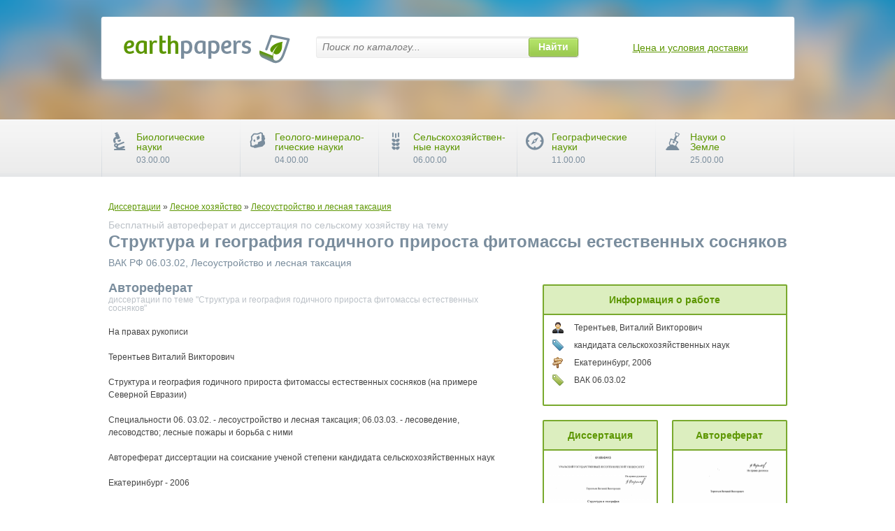

--- FILE ---
content_type: text/html; charset=utf-8
request_url: https://earthpapers.net/struktura-i-geografiya-godichnogo-prirosta-fitomassy-estestvennyh-sosnyakov
body_size: 61992
content:
<!DOCTYPE html PUBLIC "-//W3C//DTD XHTML 1.1//EN" "http://www.w3.org/TR/xhtml11/DTD/xhtml11.dtd">
<html itemscope itemtype="http://schema.org/Organization" xmlns="http://www.w3.org/1999/xhtml" xml:lang="ru-RU">
<head>
  <meta http-equiv="Content-Type" content="text/html; charset=utf-8" />
  <link rel="shortcut icon" href="/favicon.ico" type="image/x-icon" />
  <title>Структура и география годичного прироста фитомассы естественных сосняков &#43; &#34; - скачать бесплатно автореферат диссертации по &#34; &#43; сельскому хозяйству &#43; &#34;, специальность &#34; &#43; Лесоустройство и лесная таксация</title>
  <meta name="keywords" content="скачать бесплатный автореферат диссертации по &#34; &#43; сельскому хозяйству &#43; &#34; на тему &#34; &#43; Структура и география годичного прироста фитомассы естественных сосняков &#43; &#34; научная работа статья ВАК РФ &#34; &#43; @node.cat &#43; &#34; &#34; &#43; Лесоустройство и лесная таксация" />
  <meta name="description" content="Скачать бесплатный автореферат диссертации по &#34; &#43; сельскому хозяйству &#43; &#34; на тему &#39;&#34; &#43; Структура и география годичного прироста фитомассы естественных сосняков &#43; &#34;&#39; по специальности ВАК РФ &#34; &#43; Лесоустройство и лесная таксация" />
  
<meta name="citation_title" content="Структура и география годичного прироста фитомассы естественных сосняков" />
<meta name="citation_publication_date" content="2006" />
<meta name="citation_author" content="Терентьев, Виталий Викторович" />

<script src="https://ajax.googleapis.com/ajax/libs/jquery/1.11.2/jquery.min.js"></script>
  <script src="/assets/js/all-784b10b157f7528f6c1f5498070fd890.js"></script>

  <link rel="stylesheet" href="/assets/css/all-cda85473ccc707d1d7422449c78ae55f.css" />

<script type="text/javascript">
var addthis_share = addthis_share || {}
addthis_share = {
passthrough : {
twitter: {text: ""}
}}
 var text = '#EarthPapers ' + document.title;
 addthis_share['passthrough']['twitter']['text'] = text.replace(/^(.{100}[^\s]*).*/, "$1");
</script>

<script type="text/javascript">
if(document.location.protocol=='http:'){
 var Tynt=Tynt||[];Tynt.push('duig-sLvmr4RlTacwqm_6l');
 (function(){var s=document.createElement('script');s.async="async";s.type="text/javascript";s.src='http://tcr.tynt.com/ti.js';var h=document.getElementsByTagName('script')[0];h.parentNode.insertBefore(s,h);})();
}
</script>


<script>
  (function(i,s,o,g,r,a,m){i['GoogleAnalyticsObject']=r;i[r]=i[r]||function(){
  (i[r].q=i[r].q||[]).push(arguments)},i[r].l=1*new Date();a=s.createElement(o),
  m=s.getElementsByTagName(o)[0];a.async=1;a.src=g;m.parentNode.insertBefore(a,m)
  })(window,document,'script','https://www.google-analytics.com/analytics.js','ga');

  ga('create', 'UA-39579396-1', 'auto');
  ga('send', 'pageview');

</script>
</head>
			




<div class="wrapper-holder">
	<div id="wrapper">
		<div id="main">
<div xmlns:v="http://rdf.data-vocabulary.org/#" class="breadcrumb">
	<span typeof="v:Breadcrumb">
		<a href="/" rel="v:url home" property="v:title">Диссертации</a>
		<span rel="v:child">

			<span typeof="v:Breadcrumb">
						&raquo; <a href="/lesnoe-hozyaystvo" rel="v:url" property="v:title">Лесное хозяйство</a>
			</span>

			<span typeof="v:Breadcrumb">
						&raquo; <a href="/lesoustroystvo-i-lesnaya-taksatsiya" rel="v:url" property="v:title">Лесоустройство и лесная таксация</a>
			</span>
		</span>
	</span>
</div>
			<h1><div class="info-frame">Бесплатный автореферат и диссертация по сельскому хозяйству на тему </div>
			Структура и география годичного прироста фитомассы естественных сосняков
			<div class="info-text">ВАК РФ 06.03.02, Лесоустройство и лесная таксация</div></h1>
			<div class="item-box">
				<div class="item-frame">
					
					<div class="item-text"><h2 class="title">Автореферат <span class="description">диссертации по теме "Структура и география годичного прироста фитомассы естественных сосняков"</span></h2>
					  <p>﻿На правах рукописи</p><p>Терентьев Виталий Викторович</p><p>Структура и география годичного прироста фитомассы естественных сосняков (на примере Северной Евразии)</p><p>Специальности 06. 03.02. - лесоустройство и лесная таксация; 06.03.03. - лесоведение, лесоводство; лесные пожары и борьба с ними</p><p>Автореферат диссертации на соискание ученой степени кандидата сельскохозяйственных наук</p><p>Екатеринбург - 2006</p><p>г</p><p>Работа выполнена в Уральском государственном лесотехническом университете.</p><p>-Научный руководитель - доктор сельскохозяйственных наук,</p><p>профессор В. А. Усольцев</p><p>Официальные оппоненты - доктор биологических наук,</p><p>профессор Л.Г. Бабушкина; кандидат сельскохозяйственных наук, доцент В.А. Галако</p><p>Ведущая организация - Оренбургский государственный агроуниверситет</p><p>Защита состоится 20 апреля 2006 г. в 10.00 часов на заседании диссертационного совета Д 212.281.01 при Уральском государственном лесотехническом университете по адресу: 620100, Екатеринбург, Сибирский тракт, 36. С диссертацией можно ознакомиться в библиотеке Уральского государственного лесотехнического университета.</p><p>Факс: (343)254-62-25</p><p>Автореферат разослан 17 марта 2006 г.</p><p>Ученый секретарь диссертационного совета, П</p><p>доктор сельскохозяйственных наук, про фессоп/^ ^ Л. И. Аткина</p><p>ДОО£А</p><p>674 8</p><p>ВВЕДЕНИЕ.</p><p>Актуальность темы. Межправительственная конференция по защите лесов Европы (16-17 июня 1993 г., Хельсинки, Финляндия) предложила провести инвентаризацию фитомассы лесов с целью сопоставления количества углерода, депонируемого в лесной фитомассе и выбрасываемого в атмосферу в виде СО; при сжигании ископаемого топлива На конференции в Киото в 1997 г. основные развитые страны взяли обязательства по снижению выбросов С02. С другой стороны, все большее внимание уделяется изучению возможностей изъятия С02 из атмосферного воздуха и депонирования его в фитомассе лесов. Первым шагом в познании роли лесов в глобальном углеродном цикле является оценка фитомассы и ее годичного прироста в лесных экосистемах.</p><p>В этой связи мировое научное сообщество проявляет повышенный интерес к изучению биологической продуктивности и углерододепонирую-щей способности лесов. Реализации этой задачи на примере естественных сосняков Северной Евразии посвящена настоящая работа.</p><p>Исследования автора проводились в 2003-2006 гг. в рамках грантов РФФИ №№ 01-04-96424 и 04-05-96083 (руководитель проектов - профессор Усольцев В. А.).</p><p>Цель и задачи исследования. Цель диссертационной работы - изучение структуры фитомассы и ее годичного прироста в естественных насаждениях сосны на двух уровнях - локальном и глобальном. В первом случае ставится цель оценки фракционной структуры фитомассы и ее годичного прироста в условиях сухой степи островных боров Тургайского прогиба по возрастному, эдафическому и густотному градиентам, а во втором - на основе сформированной базы данных о годичном приросте фитомассы естественных сосняков Северной Евразии рассчитываются регрессионные модели, строится карта-схема и исследуется география его распределения.</p><p>В связи с поставленной целью конкретными задачами исследования</p><p>были:</p><p>•	изучить особенности структуры фитомассы и ее годичного прироста в естественных сосняках в условиях сухой степи Тургайского прогиба;</p><p>•	составить таблицы для оценки фитомассы и ее годичного прироста (кг/дерево) и эскизы таблиц возрастной динамики годичного прироста (т/га) в естественных сосняках Тургайского прогиба по классам бонитета;</p><p>•	построить систему многофакторных регрессионных моделей, отражающих взаимосвязь фракционной структуры годичного прироста фитомассы с морфоструктурой естественных сосняков в пределах Северной Евразии;</p><p>РОС НАЦИОНАЛЬНАЯ БИБЛИОТЕКА СПе</p><p>08</p><p>•	построить карту-схему распределения годичного прироста фитомассы сосняков Северной Евразии и проанализировать его географию;</p><p>•	составить таблицы хода годичного прироста фитомассы естественных сосняков России, совмещенные с ТХР нормальных древостоев, и проанализировать его географию.</p><p>Перечисленные положения выносятся на защиту.</p><p>Научная новизна. Впервые выполнена оценка фракционной структуры годичного прироста фитомассы естественных сосняков в условиях сухой степи Тургайского прогиба по возрастному, эдафическому и густотному градиентам и составлены таблицы для оценки прироста на уровнях дерева и древостоя. Разработана система многофакторных регрессионных моделей, отражающих взаимосвязь фракционной структуры годичного прироста фитомассы с морфоструктурой естественных сосняков в пределах Северной Евразии, на основе которой построена карта-схема и установлены географические закономерности распределения годичного прироста фитомассы. Впервые составлены таблицы хода годичного прироста естественных сосняков.</p><p>Практическая значимость работы состоит в разработке нормативов, необходимых при расчетах углеродного бюджета лесных экосистем, при реализации систем лесохозяйственных мероприятий, направленных на повышение продуктивности и комплексного освоения сосновых насаждений.</p><p>Разработанные нормативы используются Свердловской лесоустроительной экспедицией и Северо-Казахстанским филиалом Казахского государственного института по проектированию лесного хозяйства (имеются справки о внедрении) при инвентаризации естественных сосняков.</p><p>Обоснованность выводов и предложений. Использование обширного экспериментального материала и современных методов статистического анализа, системный подход при содержательном анализе фактических материалов и интерпретации полученных результатов, реализация поставленных задач на уровне многофакторных регрессионных моделей определяют обоснованность приведенных в диссертации выводов и предложений.</p><p>Личное участие автора. Все виды работ по теме диссертации от сбора экспериментального материала до анализа и обработки полученных результатов осуществлены автором или при его непосредственном участии.</p><p>Апробация работы. Основные результаты исследований изложены на Всероссийской научно-технической конференции «Актуальные проблемы развития лесного комплекса», Вологда, 2003; II Международной научно-практической конференции «Экология: образование, наука, промышленность и здоровье», Белгород, 2004; 5-й Международной научно-технической конференции «Лес-2004», Брянск, 2004; 4-й Международной научно-технической конференции «Актуальные проблемы лесного комплекса», Брянск, 2004; Все-</p><p>российской научно-технической конференции студентов и аспирантов, Екатеринбург, 2004; Международной научно-технической конференции &#34;Социально-экономические и экологические проблемы лесного комплекса&#34;, Екатеринбург, 2004; Международной научно-практической конференции «Лесопользование, экология и охрана лесов: фундаментальные и прикладные аспекты», Томск, 2005; 6-й Международной научно-технической конференции «Лес-2005», Брянск, 2005.</p><p>Публикации. Основное содержание диссертации изложено в 19 печатных работах.</p><p>Структура и объем диссертации. Диссертация изложена на 150 страницах машинописного текста, состоит из введения, 6 глав, заключения и 12 приложений. Список использованной литературы включает 206 наименований, в том числе 66 иностранных. Текст иллюстрирован 19 таблицами и 43 рисунками.</p><p>Глава 1. СОСТОЯНИЕ ПРОБЛЕМЫ</p><p>Сосна обыкновенная - Pinus sylvestris L. в Северной Евразии обладает обширным ареалом и максимальной экологической амплитудой. В процессе филогенеза сосна приспособилась к предельно жестким условиям произрастания как на северном, так и на южном пределах ареала. Представление о географической природной зональности было сформулировано В. В. Докучаевым в начале XX века. Он впервые выделил зоны климата и растительности в широтном направлении и провинции - в меридиональном (Докучаев, 1948). Сегодня известно, что основные изменения климата и растительного покрова происходят в широтном направлении в результате изменения интенсивности солнечной радиации и в меридиональном направлении - от морских побережий внутрь континента - в результате изменения степени континентальное™ (Курнаев, 1973). Известно более 20 способов количественной оценки континентальности климата, однако большинство их имеют одно общее свойство: показывают максимальное значение континентальности в районе Якутска с постепенным ее снижением как в западном (к Атлантике), так и в восточном (к Тихоокеанскому побережью) направлениях. Первое построение профиля продуктивности растительного покрова по природным зонам и подзонам европейской части России было выполнено Е. М. Лавренко с соавторами (1955). Однако по меридиональному (провинциальному) градиенту какой-либо четкой закономерности не было показано.</p><p>Хотя первые попытки использования запаса насаждений для оценки фитомассы лесного полога были предприняты еще в 19 веке Ф. Флури (Flury, 1892), первые карты-схемы биопродуктивности лесов составлялись без учета распределения запасов насаждений (Базилевич, Родин, 1967), и впервые это</p><p>было выполнено М. Ф. Макаревским (1991) на примере Карелии. В настоящее время биологическая продуктивность лесов России оценивается исключительно на материалах Государственного учета лесного фонда (ГУЛФ) (Исаев и др., 1993; Алексеев, Бердси, 1994; Швиденко и др., 2000).</p><p>Оценка фитомассы насаждений по составляющим фракциям не сопоставима по трудоемкости с традиционной оценкой запасов стволовой древесины. За 150-летнюю историю лесотаксационной науки накоплены огромные банки данных о запасах стволовой древесины в системе ГУЛФ, составлено множество таблиц хода роста (ТХР) древостоев разных пород. Дублирование всей исходной базы ТХР путем закладки такого же множества пробных площадей для оценки биопродуктивности невозможно, и единственно приемлемый путь - сопряжение ТХР с данными о биопродуктивности лесов на основе методов математического (регрессионного) моделирования. Должны быть задействованы все накопленные на сегодня фактические данные о биопродуктивности лесов, для чего необходимо создание базы данных, а также - получение новых материалов по биопродуктивности в локальных условиях.</p><p>Глава 2. ОБЩАЯ ХАРАКТЕРИСТИКА РАЙОНОВ И ОБЪЕКТОВ ИССЛЕДОВАНИЯ</p><p>Исследования проведены в Семиозерном лесхозе в островном бору Аман-Карагай в 100 км к югу от г. Кустанай в Северном Казахстане. Приведена краткая природная характеристика районов исследования, описаны климат, рельеф и почвы, дана характеристика лесного фонда.</p><p>Объектами исследований служили естественные сосняки на плоских и волнистых равнинах (Маланьин,1984). Во избежание смещений результатов, обусловленных некорректной схемой подбора пробных площадей, в наших исследованиях пробные площади закладывали по системе ортогонально ориентированных в многомерном пространстве факторов. Вначале в наиболее распространенном типе леса (свежий бор) подбирался возрастной ряд насаждений в количестве 4 пробных площадей в возрастном диапазоне от 21 до 110 лет. Затем для наиболее представленного класса возраста подобраны 5 насаждений по полному эдафическому спектру местообитаний, который характеризуется типами условий произрастания от свежих на темно-каштановых почвах до очень сухих на дерново-боровых почвах, а количественно - классами бонитета от 1а до Va. Третий ортогональный фактор (густота насаждения) учтен в серии трех пробных площадей в сухом типе лесорастительных условий (IV класс бонитета) в возрасте сосняков 20 лет. Густота древостоя в этой серии варьирует от 12 до 44 тыс. экз/га, т.е. перепад густот примерно 4-кратный (таблица 1).</p><p>Таблица 1</p><p>Таксационные показатели естественных сосняков по возрастному, эда-фическому и густотному рядам по данным перечетов на пробных площадях</p><p>Аман-Карагайского бора</p><p>&#39; - № пробной площади	Состав	Возраст, лет	Средние		Густота, тыс. экз. на 1га	Площадь сечении, м /га	Запас, м3/га	Класс бонитета /высота (м) в возрасте 100 лет(Н)00)</p><p>			диаметр, см	высота, м				</p><p>Возрастной ряд для II-III классов бонитета, свежий бор								</p><p>22	ЮС	21	7,0	6,6	6,050	23,3	114	11/24,5</p><p>23	ЮС	32	5,1	7,6	19,91	40,7	196	111/19,5</p><p>24	ЮС	40	8,3	12,8	9,621	52,0	376	11/24,0</p><p>25	ЮС	110	22,0	21,4	1,350	51,3	427	111/20,5</p><p>Эдафический ряд для возраста 40 лет								</p><p>26	юс	40	17,0	17,8	2,271	51,5	432	1а/30,8</p><p>27	юс	40	15,2	14,7	2,049	37,2	268	1/26,6</p><p>28	юс	40	12,6	13,8	3,197	39,9	248	11/25,5</p><p>29	юс	42	5,2	8,8	19,14	40,6	252	IV/17,5</p><p>30	юс	42	2,5	4,9	56,33	27,6	120	Va/12,8</p><p>Густотный ряд для возраста 20 лет, IV класс бонитета								</p><p>31	юс	20	3,3	3,3	12,29	10,5	31	IV/17,0</p><p>32	юс	20	3,6	4,3	19,76	20,1	68	IV/19,3</p><p>33	юс	20	3,0	2,8	44,43	31,4	126	IV/15,4</p><p>Пробные площади №№ 22-25 и 28 заложены на дерново-боровых почвах с доступным для корней уровнем грунтовых вод - 2,0-2,5 м (насаждения II- III классов бонитета). На этом же типе почв заложены пробные площади 29-33, но с более глубоким уровнем залегания грунтовых вод - от 3,5 до 5,5 м (насаждения IV-Va классов бонитета). Пробные площади №№ 26 и 27 заложены на темно-каштановых почвах с глубиной залегания грунтовых вод соответственно 2,0 и 4,0 м (насаждения соответственно 1а и I классов бонитета). Фактические данные о фитомассе и первичной продукции в абсолютно сухом состоянии получены на 12 пробных площадях по 110 модельных деревьям.</p><p>Нами собраны данные о фактическом годичном приросте фитомассы и сформирована соответствующая база данных для естественных сосняков Северной Евразии. Она включает в себя 316 определений (из которых 313 - для Pinus sylvestris), позаимствованных из 70 литературных источников, которые сопровождаются значениями фитомассы соответствующих фракций и таксационной характеристикой пробных площадей. Эти данные после нанесения на схему зонально-провинциального деления территории распределились по 16 регионам.</p><p>Глава 3. МЕТОДИКА ИССЛЕДОВАНИЙ</p><p>Пробные площади заложены по ОСТ 56-69-83. Для определения фи-томассы деревьев и древостоев взяты модельные деревья. Систематическая выборка их формируется в соответствии с рядом распределения деревьев по диаметру. Модельные деревья отбирались средними по диаметру, высоте и размерам кроны для каждой ступени толщины в пределах всего диапазона варьирования. Возраст устанавливался по числу годичных слоев на пне.</p><p>Модельные деревья брали в августе после полного формирования хвои. После рубки измерялись длина дерева, протяженность бессучковой части, диаметры ствола на высоте 1,3 м и у основания кроны. Ствол делили на секции длиной, равной 1/10 высоты дерева. На середине каждой секции и на высоте груди выпиливали диск, измеряли диаметры в коре и без коры в двух направлениях, толщину диска; отделяли кору, взвешивали с точностью до 0,1г отдельно древесину и кору до и после сушки при температуре 100-105 °С до постоянной массы. По полученным данным определяли содержание сухого вещества и базисную плотность древесины и коры.</p><p>Прирост древесины ствола определен путем &#34;расчехления&#34; ствола по 10 отрезкам и определения объемного прироста, среднего за последние 5 лет, с последующим пересчетом на абсолютно сухое состояние по базисной плотности, определенной по навескам. Прирост коры рассчитан по приросту древесины и соотношению массы древесины и коры ствола.</p><p>После валки дерева обрубали последовательно каждую мутовку в направлении от нижней части кроны к верхней. Взвешивали мутовку целиком, а затем отбирали среднюю ветвь, взвешивали с точностью 5 г и удаляли всю хвою, в том числе хвою текущего года. По навескам хвои и ветвей, взятым в средней части каждой трети кроны, и взвешенным до и после сушки, определяли содержание сухого вещества. Затем рассчитывали долю хвои в массе каждой мутовки и определяли массу хвои всего дерева, хвои текущего года и скелета кроны (ветвей).</p><p>Для определения годичного прироста древесины ветвей в литературе предложено несколько методов, разных по сложности и точности. В нашей коллективной работе (Усольцев и др., 2004) выполнено специальное исследование по сравнительному анализу методов А. И. Уткина (1975), Р. Уиттеке-ра (\Vhittaker, 1962) и А.И. Русаленко и Е.Г. Петрова (1975). Установлено, что наиболее трудоемкий метод А. И. Уткина и наименее трудоемкий - А.И. Русаленко и Е.Г. Петрова дают одни и те же значения годичного прироста массы скелета ветвей. Поэтому в нашем исследовании годичный прирост массы ветвей определен последним методом, путем деления удвоенной массы ветвей на возраст кроны, измеренный по годичным кольцам у ее основания. Это</p><p>согласуется с известным фактом (Уткин, 1975), что средняя по массе мутовка у сосен приходится на середину кроны.</p><p>Общая масса корней и тонкой их фракции (&lt;1 мм) рассчитана с использованием трехфакторных аллометрических уравнений, полученных для сосны Аман-Карагайского бора по исходным данным массы корней 28 модельных деревьев (Усольцев, Крепкий, 1994)</p><p>piO=0,22WA^622D2-7h6fr°-*™-, ^=0,982; стандартная ошибка SE=0,095; (1) ^„Ю.ггббЛ4&#39;&#39;4052!)28565^&#39;6942; ЯЧ),980; ££=0,098,	(2)</p><p>где ркои ркт- соответственно фитомасса общая и тонкой фракции (&lt; 1 мм) корней дерева в абсолютно сухом состоянии, кг; А, D и Н - соответственно возраст (лет), диаметр на высоте груди (см) и высота (м) дерева.</p><p>Годичный прирост массы корней принят равным наличной массе тонких корней (Молчанов, 1954; Janssens et al., 2002). Фитомасса и ее годичный прирост на 1 га рассчитаны регрессионным (аллометрическим) методом по полному фракционному составу.</p><p>Глава 4. ФИТОМАССА И ЕЕ ГОДИЧНЫЙ ПРИРОСТ У ДЕРЕВЬЕВ В ЕСТЕСТВЕННЫХ СОСНЯКАХ БОРА АМАН-КАРАГАЙ И НОРМАТИВЫ ИХ ОЦЕНКИ</p><p>При составлении нормативов фитомассы деревьев и ее годичного прироста наиболее часто используется трехфакторная зависимость вида (1)-(2), которая в форме линеаризованного уравнения множественной статической аллометрии имеет вид (Усольцев, 1988)</p><p>1пР, = ао + а,Ы +a2ln# + a3lnD -hulnfllnD,	(3)</p><p>где Р, - соответственно абсолютно сухая масса фракции дерева (ствол, хвоя, ветви), кг.</p><p>Фактические данные фитомассы 110 модельных деревьев обработаны по программе многомерного регрессионного анализа с использованием структуры уравнения (3). Кроме фракций фитомассы (Р,)у в качестве зависимой переменной в уравнениях (3) проанализированы показатели объема стволов в коре (V, дм3) с целью составления объемных таблиц. В итоге рассчитана система уравнений:</p><p>lnPs=f[lnA (1пЯ)2]; HPsb/Ps) = f [1пД (\nH)2,(\nD 1пЯ)]; InPgS [1пД 1пЯ, (1п£&gt;)2];	(4)</p><p>In(PF) = f [1пЛ, (laD)2, (InH)2, QnD InH), InPB\, lnF= f [InD, (InHfl</p><p>где Ps, Psb, Pb. Pf ~ фитомасса фракции дерева, соответственно стволов с корой, коры стволов, ветвей, хвои в абсолютно сухом состоянии, кг. Уравнения характеризуются высокой степенью адекватности (R2 = 0,923-997).</p><p>Путем последовательного табулирования уравнений (4) получена таблица для подеревной оценки надземной фитомассы деревьев, а по уравнению (1) - таблица для подеревной оценки массы корней, которые могут быть использованы для оценки биопродуктивности деревьев в естественных сосняках 10-120-летнего возраста в условиях Аман-Карагайского бора. Поскольку возраст в уравнениях (4) для массы стволов, коры и ветвей оказался статистически не значимым, он был исключен из структуры модели. Напротив, для массы хвои влияние возраста дерева при прочих равных факторах оказалось в высшей степени достоверным (t = 6,7&gt; tos = 2,0). Показано, что масса хвои снижается с возрастом и составляет в 20,60 и 120 лет соответственно 1,9; 0,82 и 0,48 кг, т.е. равновеликие деревья в возрасте 120 лет по сравнению с возрастом 20 лет имеют массу хвои, меньшую в 4 раза. Это связано с изменением рангового положения равновеликих деревьев в молодняках и древостоях старших возрастов.</p><p>При расчете регрессий для годичного прироста фракций фитомассы деревьев Z, за основу взята структура уравнения (3) с добавлением в качестве зависимой переменной показателя объемного прироста стволов без коры (2у, дм3) с целью составления таблиц объемного прироста деревьев.</p><p>В регрессионных моделях годичного прироста (5) для повышения степени их адекватности экспериментальным данным включены дополнительные независимые переменные по рекурсивному принципу: в уравнение для годичного прироста массы ствола включен показатель массы хвои, в уравнение для ZSb включен показатель Zs, а в уравнение для Z/r -показатель ZB. Аналогично построена модель для определения Ту (дм3) с включением в качестве одного из факторов показателя объема ствола (V, дм3).</p><p>В результате рассчитана цепочка уравнений: lnZs= f[lo4,1пЯ, ln/V]; ln(ZS8) = f [InD, (InD 1 nH), Zs]; lnZe=f [lrvl, InD, lntf, (InD)2 ];	(5)</p><p>ln(ZF) = f [\nA, (InD)2, (In//)2, (InD In//), lnZfl]; ]nZy=f[\nA, InF, (InF)2], где Zs, Zsb, Zb, — годичный прирост массы фракций дерева, соответственно древесины стволов, коры стволов, ветвей и хвои в абсолютно сухом состоянии, кг. Уравнения характеризуются высокой степенью адекватности (R2 = 0,883-0,969).</p><p>Путем последовательного табулирования рекурсивной цепочки уравнений (5) получена таблица для подеревной оценки годичного прироста надземной фитомассы деревьев, а по уравнению (2) - таблица для подеревной оценки годичного прироста массы корней, которые могут быть использованы для оценки биопродуктивности деревьев в естественных сосняках 10-120-летнего возраста в условиях Аман-Карагайского бора.</p><p>и</p><p>В отличие от уравнений (4), возраст дерева в (5) оказался статистически значимым для всех фракций фитомассы: для ствола, ветвей и хвои критерий Стьюдента t составил соответственно 4,0; 6,0 и 4,2, что выше t0¡ = 2,0. В составленной по уравнениям (5) таблице годичный прирост массы ствола, ветвей и хвои в возрасте 120 лет у равновеликих деревьев меньше соответственно в 7,4; 4,3 и 7,0 раз по отношению к возрасту 20 лет.</p><p>Глава 5. ФИТОМАССА И ЕЕ ГОДИЧНЫЙ ПРИРОСТ В</p><p>ДРЕВОСТОЯХ ЕСТЕСТВЕННЫХ СОСНЯКОВ БОРА АМАН-КАРАГАЙ И НОРМАТИВЫ ИХ ОЦЕНКИ</p><p>Фактические данные фитомассы и ее годичного прироста получены на пробных площадях по схеме трехмерного «креста», т.е. по возрастному градиенту для наиболее распространенного класса бонитета, по эдафическому градиенту для наиболее распространенного возраста насаждений и по густотному градиенту при фиксированных уровнях первых двух факторов (табл. 2).</p><p>Для аналитического описания зависимости фитомассы и ее годичного прироста в насаждениях от трех названных факторов принята структура модели</p><p>1пР, или InZ, = ао+а111ь4+а2(Ы)2+аз1пЯ/00+а4(1пЯ/м)2+а51п7У+ аб(1пЛ02, (6) где Р, - фитомасса насаждения по фракциям: ствол в коре, кора стволов, ветви, хвои, корни соответственно Ps, PSB, Ps, PF, PR, т/га; Z, - годичный прирост фитомассы по фракциям: ствол в коре, кора стволов, ветви, хвоя, корни соответственно Zs, Zsb, Zb, Zf, Zr, , т/га; А - возраст древостоя, лет; Нюо - класс бонитета, выраженный средней высотой древостоя в возрасте 100 лет по бонитетной шкале М.М. Орлова, м; N - число деревьев, тыс.экз/га. Уравнения (6) характеризуются высокой степенью адекватности (R2 = 0,6670,980). После их табулирования по значениям возраста, класса бонитета и густоты древостоя построены расчетные возрастной, эдафический и густот-ный тренды надземной фитомассы и ее годичного прироста, один из которых показан на рис. 1.</p><p>Для составления эскиза таблиц биопродуктивности принят расчет многофакторных уравнений, отличающийся от (6). Во-первых, он выполняется по рекурсивному принципу в последовательности: таксационные показатели —» показатели фитомассы —♦ показатели годичного прироста фитомассы. Во-вторых, поскольку возрастная динамика густоты в исследуемых сосняках неизвестна, названный показатель исключен из структуры уравнения и оставлены лишь возраст и класс бонитета для всей приведенной выше последовательности зависимых переменных.</p><p>Таблица 2</p><p>Показатели фитомассы и первичной продукции в абсолютно сухом состоянии естественных сосняков</p><p>по возрастному, эдафическому и густотному рядам на пробных площадях в Тургайском прогибе</p><p>№ пробной площади	Фитомасса, т/га						Годичный прирост фитомассы, т/га					</p><p>	Стволы			Хвоя	Корни	Итого	Стволы		Ветви	Хвоя	Корни	Итого</p><p>	Всего Кора		Ветви				Всего	Кора				</p><p>Возрастной ряд И-Ш классов бонитета, свежий бор												</p><p>22	39,4	7,74	5,39	4,93	37,2	86,9	6,10	0,550	0,798	1,62	27,9	36,4</p><p>23	78,6	13,8	3,55	6,11	41,5	129,8	10,76	1,220	0,448	1,74	28,5	41,4</p><p>24	155,2	18,0	5,85	3,57	54,3	218,9	13,19	0,779	0,524	1,15	35,2	50,1</p><p>25	207,0	15,6	11,8	4,59	58,7	282,1	7,95	0,041	0,387	0,81	37,1	46,2</p><p>Эдафический ряд для возраста 40 лет												</p><p>26	152,3	13,2	13,9	11,5	77,1	254,8	17,65	0,263	1,740	1,85	51,2	72,4</p><p>27	102,8	10,7	7,32	11,5	56,2	177,8	11,14	0,281	0,895	1,84	38,3	52,2</p><p>28	90,1	10,6	6,33	4,62	54,2	155,3	5,69	0,130	0,668	1,39	36,5	44,2</p><p>29	104,9	15,7	4,04	4,36	35,5	148,8	10,29	0,490	0,481	1,32	23,4	35,5</p><p>30	55,8	10,6	2,95	3,98	18,8	81,5	6,89	0,875	0,316	1,24	12,8	21,2</p><p>Густотный					эяд для возраста 20 лет, IV класс бонитета							</p><p>31	11,9	2,93	1,86	3,39	13,8	31,0	3,94	0,713	0,741	1,23	10,9	16,8</p><p>32	25,5	5,63	4,62	8,1	24,8	63,0	1,45	0,273	1,172	2,15	18,8	23,6</p><p>33	48,7	10,6	4,79	7,17	41,7	102,4	10,74	1,040	0,766	2,04	33,8	47,3</p><p>Рис. 1. Графическая интерпретация возрастного и эда-фического градиентов годичного прироста надземной фито-массы в естественных сосняках, полученных путем табулирования уравнений (6) по значениям возраста и класса бонитета.</p><p>Для расчета моделей и составления таблиц биопродуктивности принята последовательность уравнений, представленная в общем виде как: ln#- {[InA, (InА)1, InН100)]; InD = ffln^, (InA)2, InЯ,«,)]; InG = f [Ia4, (1il4)2, InHm)]; lnM= f [Ы, (ln/1)2, InHl00)]; InPs = f [1 nA, (livf)2, InHI00)l 1 nPSB = (Ы, InHl00, lnPs) ; (7) lnPg = (Ш, InHl00); ln/V= f [ln/4, (InA)1, InH/00)]; Inf* = f [1пЛ, (1л4), InH/oo)],</p><p>где H - средняя высота древостоя, м; D - средний диаметр стволов, см; G -сумма площадей сечений, м2/га; М- запас стволовой древесины в коре, м3/га; Ps, PSB, Pß, PF, Pg - соответственно фитомасса насаждения по фракциям: ствол в коре, кора стволов, ветви, хвои, корни, т/га; Zs, ZSb, Zb, Zf , ZR, -соответственно годичный прирост фитомассы насаждения по фракциям: ствол в коре, кора стволов, ветви, хвои, корни, т/га. Уравнения (7) характеризуются высокой степенью адекватности (R2 = 0,829-0,997).</p><p>При составлении таблиц биопродуктивности (фрагмент см. в табл. 3) уравнения (7) табулировали в той же последовательности, что и при их расчете: таксационные показатели —&gt; показатели фитомассы —► показатели годичного прироста фитомассы.</p><p>Глава 6. ГЕОГРАФИЧЕСКИЕ ЗАКОНОМЕРНОСТИ РАСПРЕДЕЛЕНИЯ ГОДИЧНОГО ПРИРОСТА ФИТОМАССЫ ЕСТЕСТВЕННЫХ СОСНЯКОВ ПО РЕГИОНАМ СЕВЕРНОЙ ЕВРАЗИИ</p><p>Давно известна взаимосвязь величины депонируемого в фитомассе прироста с массой ассимиляционного аппарата (Hartig, 1896; Busse, 1930), которую можно выразить зависимостью (Усольцев, 1997):</p><p>Таблица 3</p><p>Фрагмент таблицы биопродуктивности естественных сосняков бора Аман-Карагай</p><p>для II класса бонитета</p><p>н	■ в	Средний диаметр, см	1 ■ о й и К	Густота, экз/га		Фитомасса, т/га						Годичный прирост фитомассы, т/га					</p><p>&lt;Й н аи	Средняя сота, м		с о « 2 -&gt;3		Запас м /га	Стволы		Хвоя				Стволы		Хвоя	Ветви		Итого</p><p>3* ш						Всего	Кора		и са	X Си О ЬЙ	и О £	Всего	Кора			К а о ^	</p><p>20	6,2	7,5	23,3	5340	102	35,1	6,48	5,29	5,13	37,8	83,3	5,78	0,506	2,19	1,01	27,3	36,3</p><p>30	10,0	9,0	35,6	5626	210	76,8	10,6	7,78	6,43	48,3	139,3	10,5	0,544	1,78	0,80	32,4	45,5</p><p>40	13,6	10,9	44,3	4710	310	118,6	13,5	8,93	7,56	56,0	191,1	13,3	0,433	1,54	0,68	36,6	52,2</p><p>50	16,7	13,3	50,2	3630	392	155,3	15,3	9,21	8,57	61,7	234,8	14,5	0,309	1,38	0,60	40,3	56,8</p><p>60	19,4	15,9	53,9	2709	453	185,1	16,2	8,98	9,49	66,2	269,8	14,5	0,211	1,25	0,54	43,5	59,8</p><p>70	21,9	18,9	56,1	2001	495	208,2	16,6	8,48	10,3	69,8	296,8	13,8	0,142	1,16	0,50	46,5	62,0</p><p>80	24,0	22,2	57,1	1476	523	225,2	16,5	7,87	11,2	72,6	316,9	12,8	0,096	1,08	0,46	49,2	63,6</p><p>90	25,9	25,9	57,4	1094	539	237,2	16,2	7,22	11,9	74,9	331,2	11,7	0,065	1,02	0,43	51,7	64,9</p><p>100	27,5	29,9	57,1	815	545	244,9	15,8	6,58	12,6	76,8	340,9	10,5	0,044	0,97	0,40	54,1	66,0</p><p>Ш^ЦХпРр),	(8)</p><p>где 2, и Руг - соответственно годичный прирост г-й фракции фитомассы и наличная масса хвои, т/га.</p><p>Структуру уравнения (8) мы скорректировали, включив в него некоторые таксационные показатели:</p><p>1п7, = £ (1пРУ, 1пА, 1пЯ, Ы), 1пМ),	(9)</p><p>где 2, - годичный прирост массы /&#39;-й фракции (стволов, ветвей, хвои и корней, соответственно 2$, 2$в, %в&gt; и 2Я,) в абсолютно сухом состоянии, т/га.</p><p>Все 313 определений годичного прироста фитомассы после их распределения по 16 регионам закодированы системой блоковых фиктивных переменных (Дрейпер, Смит, 1973), и уравнения имеют общий вид: 1п2$ = Х.5,1пРЛ Ш, 1пД 1пЯ, 1пЛ0; 1п25В = Я^о,-, Х15,1п2$, Ш, 1пЛ0; 1п2й = Г(Хо,..,Х13,1пРг, 1п2Ь, 1а4,1пД 1пЯ); = Г(Х0,.., Х15,1аРг, 1пА, 1пД 1ЫУ); 1п7л = ^Хо,.., Х,5, \пРн, 1п2л-, 1пЯ, 1пЛ0; \ъ2и = ^Хо,.., Х15, \аРи), (10) где Ри и 2ц- соответственно фитомасса и годичный прирост фитомассы нижних ярусов, т/га. Уравнения (10) характеризуются высокой степенью адекватности (Д&#39; = 0, 838-0,900).</p><p>Уравнения (10) применены далее для приведения фактических определений годичного прироста в базе данных к сопоставимому по регионам виду, т.е. по регионам сопоставляются не совокупности данных пробных площадей, а возрастные тренды годичного прироста фитомассы, полученные путем наложения моделей (10) на возрастные тренды таксационных показателей и показателей фитомассы. Последние рассчитаны по материалам 1220 определений, вошедших в соответствующую базу данных о фитомассе естественных сосняков 31 региона Северной Евразии (Петелина, 2004). Таким образом, последовательность расчета возрастных трендов годичного прироста фитомассы сосняков следующая: а) таксационные показатели, рассчитанные с помощью системы рекурсивных многофакторных зависимостей —»б) показатели фитомассы, рассчитанные с помощью системы многофакторных зависимостей —&gt; в) показатели годичного прироста фитомассы, рассчитанные по уравнениям (10), протабулиро-ванным по результатам первых двух этапов. Фрагмент дан в таблице 4.</p><p>Распределение годичного прироста общей фитомассы естественных сосняков на территории Северной Евразии, взятого из составленной таблицы для возраста насаждений 100 лет, представлено в виде карты-схемы, иллюстрирующей, как закономерно измененяется годичный прирост фитомассы по провинциальному и зональному градиентам. Однако, эта закономерность не связана с закономерностью распределения доли прощадей сосновых лесов в составе покрытых лесом земель Северной Евразии и это несоответствие заслуживает специального исследования.</p><p>Для количественного описания закономерности распределения общего годичного прироста фитомассы сосняков 100-летнего возраста (2Т, т/га) по</p><p>Таблица 4</p><p>Фрагмент таблицы возрастных трендов таксационных показателей, показателей фитомассы и показателей годичного прироста фитомассы, построенных по системе уравнений на основе базы данных о фитомассе</p><p>и ее годичном приросте для среднетаежной подзоны Уральской провинции</p><p>Возраст, лег	Густота, тыс.шт/га	Средний | диаметр, | см 1	Средняя высота, м 1	Запас, 1 м7га	Фитомасса, т/га							Годичный прирост, т/га						</p><p>					Стволы		Ветви	Хвоя Кор&#34; ни		Нижние ярусы	Всего	Стволы		Ветви	Хвоя	Корни	Нижние ярусы	Всего</p><p>					Всего	Кора						Всего	Кора					</p><p>УРАЛЬСКАЯ ПРОВИНЦИЯ																		</p><p>Средняя тайга																		</p><p>10	17,47	2,3	2,4	14,2	5,8	1,6	2,7	5,05	2,4	4,07	20,0	1,32	0,44	1,30	0,87	1,00	0,56	5,05</p><p>20	9,970	4,4	5,2	52,3	21,3	3,7	4,9	6,16	8,0	4,12	44,5	1,90	0,44	1,27	1,05	1,14	0,56	5,91</p><p>30	5,998	6,6	7,6	89,7	36,7	5,2	6,5	6,40	13,2	4,48	67,3	1,93	0,38	1,13	1,06	1,07	0,61	5,80</p><p>40	4,015	8,7	9,6	121,7	50,1	6,2	7,7	6,41	17,6	4,88	86,7	1,80	0,33	0,99	1,04	0,97	0,66	5,46</p><p>50	2,906	10,6	11,3	148,2	61,3	7,0	8,6	6,35	21,2	5,29	102,8	1,64	0,28	0,87	1,00	0,87	0,71	5,08</p><p>60	2,225	12,4	12,8	170,0	70,8	7,5	9,4	6,25	24,2	5,71	116,3	1,49	0,24	0,78	0,95	0,78	0,76	4,76</p><p>70	1,775	14,2	14,0	188,0	78,7	7,9	10,0	6,15	26,6	6,12	127,6	1,35	0,21	0,70	0,92	0,71	0,81	4,49</p><p>80	1,462	15,8	15,1	203,0	85,4	8,2	10,6	6,05	28,7	6,53	137,2	1,23	0,19	0,64	0,89	0,65	0,86	4,26</p><p>90	1,234	17,4	16,0	215,4	91,1	8,4	11,0	5,95	30,4	6,94	145,3	1,12	0,17	0,58	0,86	0,60	0,91	4,07</p><p>100	1,063	18,9	16,8	225,8	95,9	8,6	11,5	5,85	31,8	7,34	152,3	1.03	0,16	0,54	0,83	0,55	0,95	3,90</p><p>110	0,930	20,3	17,5	234,5	100,0	8,8	11,8	5,76	33,0	7,75	158,3	0,95	0,14	0,50	0,80	0,51	1,00	3,76</p><p>120	0,824	21,6	18,1	241,7	103,5	8,9	12,2	5,67	33,9	8,15 | 163,4		0,87	0,13	0,46	0,78 | 0,48		1,05	3,64</p><p>провинциальному и зональному градиентам значения прироста проанализированы в связи с индексом континетальности климата по Ценкеру (1С) и со среднемесячными значениями суммы эффективных температур (7) выше +5°С по Тукканену (Tuhkanen, 1984), и получено уравнение:</p><p>Zr= -1, 910 -0,0422/С+0,3353 Г-0,00267г ; R2 =0,809,	(11)</p><p>константы которого статистически значимы на уровне tQ5. Графическое изображение уравнения (11) на фоне экспериментальных данных дано на рис. 2. %</p><p>Рис. 2. Зависимость годичного прироста общей фитомассы естественных сосняков от индекса континен-тальности по Ценкеру (1С) и суммы эффективных температур (показана цифрами), полученная по уравнению (И).</p><p>Таким образом, показатели годичного прироста общей фитомассы со-«• сняков, приведенные к сопоставимому виду посредством регрессионного моделирования, в пределах Северной Евразии на статистически достоверном уровне снижаются по мере увеличения индекса континентальности климата и возрастают с увеличением месячной суммы эффективных температур.</p><p>Полученные возрастные тренды и территориальные распределения годичного прироста фитомассы сосняков имеют в своей основе только данные пробных площадей, а репрезентативность последних остается проблематичной. Более надежную основу для расчетов биопродуктивности лесопокрытых площадей дает совмещение регрессионных моделей фитомассы с региональными ТХР древостоев, которые составлялись их авторами на массовом экспериментальном материале, суммировали в себе влияние всех эндо- и экзогенных факторов среды и представляют собой основу, на которой могут быть выявлены географические закономерности распределения фитомассы сосня-</p><p>ков на исследуемой территории. В результате подобного совмещения были составлены таблицы хода роста фитомассы (ТХРФ) нормальных естественных сосняков по регионам Северной Евразии (Петелина, 2004). Регрессионные модели годичного прироста (10) при соответствующих значениях блоковых фиктивных переменных протабулированы по значениям A, N.H.D и М базовых ТХР и по значениям PF, PR и Рц, взятым из ТХРФ.</p><p>В результате получены 56 таблиц хода годичного прироста (ТХГП) .фитомассы естественных нормальных сосняков для всей лесной зоны России.</p><p>Составленные ТХГП для всей покрытой лесом площади России позволяют выполнить географический анализ значений табличного годичного прироста фитомассы для возраста 100 лет, в зависимости от трех факторов: индекса континентальности, суммы эффективных температур и условий произрастания, опосредованных классом бонитета. В результате подобной выборки составлена матрица, использованная для расчета трехфакторной регрессионной модели:</p><p>Zr-0,2052-0,0636/С+0,1274Т&#39;-0,000257г +0,2145Я/ОТ; R2 =0,841, (12) константы которой статистически значимы на уровне tos- Путем табулирования (12) по задаваемым значениям 1С, Т и Ht00 получена таблица, показывающая снижение прироста фитомассы по мере увеличения индекса континентальности, повышение по мере возрастания месячной суммы эффективных температур и снижение по мере ухудшения условий местопроизрастания сосняков.</p><p>Таким образом, совмещение моделей (12) с ТХРФ, в отличие от совмещения с возрастными трендами фитомассы, позволило выявить закономерность изменения годичного прироста не только по индексу континентальности и сумме эффективных температур, но и по степени добротности условий местопроизрастания сосняков.</p><p>Заключение</p><p>1. На смешанные и сложные насаждения в лесном фонде страны приходится значительная доля, а имеющиеся нормативы биопродуктивности на 1 га предназначены для чистых насаждений. Поэтому для оценки биопродуктивности насаждений необходимы таблицы для подеревной таксации фитомассы и ее годичного прироста, чтобы по данным перечетов деревьев в таксационных выделах можно было получить значения фитомассы и ее годичного прироста на 1 га. Нами составлены подобные таблицы с тремя входами - возраст, диаметр и высота дерева - для естественных сосняков Аман-Карагайского бора, и на статистически достоверном уровне установлено, что равновеликие деревья в возрасте 120 лет имеют массу хвои, меньшую в 4 раза по сравнению с возрастом 20 лет. Годичный прирост</p><p>фитомассы ствола, ветвей и хвои при тех же условиях меньше соответственно в 7,4; 4,3 и 7,0 раз.</p><p>2.	Фактические данные фитомассы и ее годичного прироста получены на 12 пробных площадях в бору Аман-Карагай с соблюдением принципа планирования эксперимента (Налимов, 1971), т.е. по возрастному градиенту для наиболее распространенного класса бонитета, по эдафическому градиенту для наиболее распространенного возраста насаждений и по густотному градиенту при фиксированных уровнях первых двух факторов. Принята трех-факторная зависимость таксационных показателей, фитомассы и ее годичного прироста на 1 га от возраста, класса бонитета и числа стволов на 1 га (густоты). Полученные уравнения объясняют изменчивость таксационных показателей в диапазоне от 99,7 (средняя высота) до 83,9 % (сумма площадей сечений). Изменчивость показателей фитомассы объясняется на 97,3-82,9 %, а показателей прироста фитомассы - на 93,3-70,1%. Составлены таблицы биологической продуктивности сосняков Аман-Карагайского бора по классам бонитета.</p><p>3.	В нашем исследовании географических закономерностей распределения годичного прироста естественных сосняков предпринята первая систематическая попытка приведения собранных экспериментальных данных к сопоставимому по регионам виду специальными математико-статистическими приемами: а) сравниваются не региональные совокупности фактических данных, а регрессионные модели годичного прироста фитомассы, в которые в качестве регрессоров включены основные таксационные показатели и величины фитомассы древостоев; б) применен рекурсивный принцип, обеспечивающий внутреннюю согласованность уравнений, описывающих фракционную структуру годичного прироста фитомассы насаждений, и в) для приведения названных систем уравнений к сопоставимому по регионам виду в упомянутые уравнения введены блоковые фиктивные переменные, характеризующие принадлежность локального массива данных к тому или иному региону.</p><p>4.	Поскольку база данных о годичном приросте фитомассы естественных сосняков в 4 раза меньше базы данных о фитомассе, при моделировании регионального распределения прироста использованы не только таксационные показатели древостоев пробных площадей, но и показатели фитомассы насаждений. Тем самым точность моделей годичного прироста поставлена в зависимость от точности моделей фитомассы.</p><p>5.	Модели годичного прироста фитомассы сосняков использованы для приведения данных пробных площадей к сопоставимому виду путем расчета возрастных трендов прироста фитомассы и для последующего анализа распределения приведенных данных по географическим градиентам.</p><p>Согласно составленной карте-схеме наибольший годичный прирост у сосны приходится на подзону широколиственных лесов территории Европы.</p><p>6.	Однако, эта закономерность не связана с распределением доли прощадей сосновых лесов в составе покрытых лесом земель Северной Евразии. Иными словами, ареалы наибольшей представленности сосны в составе насаждений не связаны с оптимальными для сосны условиями произрастания. Аналогичное несоответствие характерно и для лиственницы, -у которой градиенты продуктивности и представленности в покрытой лесом площади прямо противоположные (Усольцев, 2001). Возможно, это несоответствие имеет антропогенные причины, а возможно обусловлено биологической и экологической специфичностью видов. Этот вопрос нуждается в специальном исследовании.</p><p>7.	Установлено статистически достоверное снижение годичного прироста с повышением континентальности климата по провинциальному градиенту и со снижением суммы эффективных температур - по зональному градиенту.</p><p>8.	Более надежную основу для региональных расчетов биопродуктивности лесопокрытых площадей дает совмещение регрессионных моделей годичного прироста фитомассы не с возрастными трендами последней, а с региональными ТХР и таблицами хода роста фитомассы (ТХРФ) насаждений. Для 15 регионов России составлено 56 таблиц хода годичного прироста (ТХГТТ) сосняков.</p><p>9. Значения годичного прироста, взятые из ТХГП, проанализированы в зависимости от трех факторов: индекса континентальности, суммы эффективных температур и условий произрастания, опосредованных классом бонитета и установлено статистически достоверное снижение прироста по мере увеличения индекса континентальности, повышение по мере возрастания месячной суммы эффективных температур и снижение по мере ухудшения условий местопроизрастания сосняков.</p><p>По теме диссертации опубликованы следующие работы:</p><p>1.	Усольцев В. А., Марковский В. И., Максимов С. В., Ефименко О. А., Петелина О. А., Щукин А. В., Платонов И. В., Белоусов Е. В., Терентьев В.В. Распределение запасов органического углерода на территории Свердловской области // Леса Урала и хоз-во в них. Вып. 23. Екатеринбург: УГЛТУ, 2003. С. 104-115.</p><p>2.	Усольцев В. А., Петелина О. А., Аткина Л. И., Платонов И. В., Белоусов Е. В., Терентьев В.В., Ненашев Н. С. Таблицы биопродуктивности естественных сосняков Северной Евразии и их географический анализ // Леса Урала и хоз-во в них. Вып. 23. Екатеринбург: УГЛТУ, 2003. С. 122-134.</p><p>3.	Усольцев В А., Залесов С. В., Усольцева Ю. В., Платонов И. В.,</p><p>Белоусов E. В., Терентьев В.В., Кириллова В. В. Таблицы биопродуктивности естественных березняков Северной Евразии и их географический анализ // Леса Урала и хоз-во в них. Вып. 23. Екатеринбург: УГЛТУ, 2003. С. 135-150.</p><p>4.	Усольцев В.А., Терехов Г.Г., Филиппов А. В., Крапивина О. А., Усоль-цева Ю. В., Терентьев В. В., Щукин А. В., Белоусов Е. В., Ненашев Н. С., Азаренок М.В. Оценка углерододепонирующей емкости лесных экосистем Урала в связи с ожидаемым глобальным потеплением // Вестник Б1ТУ. 2004. № 8, часть 1. Белгород. С. 42-44.</p><p>5.	Усольцев В.А., Филиппов А. В., Крапивина О. А., Усольцева Ю. В., Терентьев В. В., Щукин А. В., Белоусов Е. В., Азаренок М. В., Ненашев Н. С. Совмещение баз данных о запасах углерода и его годичном депонировании в лесных экосистемах Северной Евразии // Вестник БГТУ. 2004. № 8, часть 1. Белгород. С. 44-46.</p><p>6.	Усольцев В.А., Максимов C.B., Петелина O.A., Ненашев Н.С., Крапивина O.A., Белоусов Е.В., Терентьев В.В., Щукин A.B., Залесов C.B. Способ приведения фактических данных о фитомассе к сопоставимому по экорегио-нам виду и закономерности ее географии на примере культур сосны // Леса Урала и хоз-во в них. Вып. 24. Екатеринбург: УГЛТУ, 2004. С. 124-137.</p><p>7.	Усольцев В. А., Филиппов A.B., Крапивина O.A., Белоусов Е.В., Ненашев Н.С., Терентьев В.В., Платонов И.В., Щукин A.B. Углерододепонирую-щая емкость лесных экосистем Уральского региона и ее оценка в Евразийском масштабе // Актуальные проблемы развития лесного комплекса. Вологда: ВолГТУ, 2004. С. 91-93.</p><p>8.	Усольцев В.А., Филиппов A.B., Ненашев Н.С., Терентьев В.В., Белоусов Е.В., Платонов И.В. Оценка некоторых методов определения первичной продукции ветвей деревьев // Актуальные проблемы лесного комплекса.</p><p>Г	Вып. 8. Брянск: Ин-т экологии МИА, 2004. С. 65-67.</p><p>9.	Усольцев В.А., Петелина O.A., Ефименко O.A., Крапивина O.A., Щукин A.B., Платонов И.В., Терентьев В.В., Белоусов Е.В., Ненашев Н.С. Формиро-</p><p>&#39;	вание базы данных о фитомассе лесов, нормальная и предельная продуктив-</p><p>ность, ее география // Научные труды. Выпуск 3. Екатеринбург: УГЛТУ, 2004. С. 12-16.</p><p>10.	Усольцев В.А., Марковский В.И., Крапивина O.A., Щукин A.B., Платонов И.В., Ненашев Н.С., Белоусов Е.В., Терентьев В.В. Оценка запасов углерода и углеродно-кислородного бюджета лесных экосистем Уральского региона // Региональный конкурс РФФИ «Урал», Свердловская область. Результаты научных работ, полученные за 2003 г. Екатеринбург: Региональный научно-технический центр, 2004. С. 510-515.</p><p>11.	Усольцев В.А., Белоусов Е.В., Терехов Г.Г. Терентьев В.В., Платонов</p><p>И.В., Терин A.A. Биологическая продуктивность культур сосны в Сухолож-ском лесхозе Свердловской области // Актуальные проблемы лесного комплекса. Вып. 9. Брянск: БГИТА, 2004. С. 57-60.</p><p>12. Ненашев Н.С., Белоусов Е.В., Терентьев В.В., Платонов И.В., Усольцев В.А. Сравнительный анализ годичной продукции сосняков Урала и Западной Сибири // Матер. Всероссийской н.-т. конференции студентов и аспирантов. Екатеринбург: УГЛТУ, 2005. С.164-165.</p><p>.13. Усольцев В.А., Ненашев Н.С.. Белоусов Е.В., Терентьев В.В. База данных о первичной продукции сосняков Евразии // Социально-экономические и экологические проблемы лесного комплекса. Екатеринбург: УГЛТУ, 2005. С. 212-213.</p><p>14.	Усольцев В.А., Ненашев Н.С., Белоусов Е.В., Терентьев В.В., Петелина O.A. Сравнительный анализ фитомассы культур сосны Урала и Западной Сибири // Социально-экономические и экологические проблемы лесного комплекса. Екатеринбург: УГЛТУ, 2005. С. 213-214.</p><p>15.	Усольцев В А., Ненашев Н.С., Терентьев В.В., Сопига В.А., Белоусов Е.В. Оценка двух способов эмпирического моделирования первичной продукции на примере северных лесов // Экологические проблемы Севера. Вып. 8 Архангельск, АГТУ, 2005. С. 98-100.</p><p>16.	Усольцев В.А., Белоусов Е.В., Ненашев Н.С., Терентьев В.В., Сопига В.А. Плотность и влажность фракционного состава фитомассы как необходимые характеристики при оценке углеродного пула лесов // Лесопользование, экология и охрана лесов: фундаментальные и прикладные аспекты. Томск: ТГУСУР, 2005. С. 143-145.</p><p>17.	Усольцев В.А., Ненашев Н.С., Белоусов Е.В., Залесов C.B., Терин A.A., Терехов Г.Г., Терентьев В.В. Сравнительный анализ надземной фитомассы культур сосны Урала и Западной Сибири // Изв. вузов. Лесной журнал. 2005. № 3. С. 34-42.</p><p>18.	Усольцев В.А., Крапивина O.A., Залесов C.B., Белоусов Е.В., Сопига В.А., Терентьев В.В.. Оценка запасов углерода в лесных экосистемах Уральского региона // Леса Урала и хозяйство в них. Вып. 26. Екатеринбург: УГЛТУ, 2005. С. 40-43.</p><p>19.	Усольцев В.А., Ненашев Н.С., Терентьев В.В., Белоусов Е.В., Платонов И.В. Биологическая продуктивность сосняков естественного и искусственного происхождения в Тургайском прогибе // Актуальные проблемы лесного комплекса. Вып. 10. Брянск: БГИТА, 2005. С. 67-69.</p><p>Подписано в печать 26.02.06. Заказ №/«?,&amp; . Тираж 100. Объем 1 п.л. 620100 г. Екатеринбург, Сибирский тракт, 37. ООП УГЛТУ.</p><p>«V</p><p></p><p></p><p>\</p><p>&amp;0Q£ /V</p><p>6748</p>
          </div>
					
					
            
					    <div class="item-text"><h2 class="title">Содержание <span class="description">диссертации, кандидата сельскохозяйственных наук, Терентьев, Виталий Викторович</span></h2>
					      <p>Введение. Общая характеристика работы</p><p>Глава 1. Состояние проблемы</p><p>1.1 Особенности территориального распределения и экологические ас- 11 пекты продуктивности сосняков Северной Евразии</p><p>1.2. О географической и климатической ординации лесного покрова</p><p>1.3. Методы и результаты оценки запасов фитомассы на лесопокрытых 48 площадях Евразии</p><p>1.4. Регрессионное моделирование структуры и динамики фитомассы насаждений 59 1.4.1. Регрессионные модели и таблицы для подеревной оценки фитомассы</p><p>1.4.2 Регрессионные модели и таблицы биологической продуктивности насаждений</p><p>Глава 2. Общая характеристика районов и объектов исследования</p><p>2.1. Природные условия Семиозерного лесхоза в бору Аман-Карагай</p><p>2.2. Объекты исследований и объем работ</p><p>2.3. Характеристика базы данных о фитомассе и ее годичном приросте в естественных сосняках Северной Евразии</p><p>Глава 3. Методика исследований</p><p>3.1. Выбор и обоснование метода исследований</p><p>3.2. Методика полевого опыта. Закладка пробных площадей</p><p>3.3. Отбор, рубка и обработка модельных деревьев</p><p>Глава 4. Фитомасса и ее годичный прирост у деревьев в естественных сосняках бора Аман-Карагай и нормативы их оценки 100 4.1 Регрессионные модели и таблицы для оценки фитомассы деревьев</p><p>4.2. Регрессионные модели и таблицы для оценки годичного прироста фитомассы деревьев</p><p>Глава 5. Фитомасса и ее годичный прирост в древостоях естественных сосняков бора Аман-Карагай и нормативы их оценки</p><p>5.1. Закономерности изменения фитомассы и ее годичного прироста в древостоях по возрастному, эдафическому и густотному градиентам</p><p>5.2. Таблицы возрастной динамики фитомассы и ее годичного прироста по классам бонитета</p><p>Глава 6. Географические закономерности распределения годичного прироста фитомассы естественных сосняков по регионам Северной Евразии</p><p>6.1. Модели регионального распределения годичного прироста фитомассы и его возрастные тренды</p><p>6.2. География годичного прироста фитомассы спелых сосняков, взятого из возрастных трендов</p><p>6.3. Составление таблиц хода годичного прироста фитомассы сосняков Северной Евразии</p><p></p>
              </div>
            
            
					    <div class="item-text"><h2 class="title">Введение <span class="description">Диссертация по сельскому хозяйству, на тему "Структура и география годичного прироста фитомассы естественных сосняков"</span></h2>
					      <p>Интенсивная вырубка лесов и сжигание ископаемого топлива привели к увеличению концентрации атмосферного С02 с середины 19-го столетия к настоящему времени на 30 % (Foody et al., 1996). Это увеличение в совокупности с повышением глобальной температуры воздуха, по-видимому, продолжится в течение всего 21-го столетия (Vande Walle et al., 2001). Для выяснения причин и последствий так называемого парникового эффекта, необходимо детальное изучение глобального углеродного цикла. Основные запасы планетарного углерода находятся в лесных экосистемах. Хотя лесами покрыто лишь 30 % поверхности планеты, они содержат более 60 % углеродного пула наземной части биосферы (Schimel et al., 1994). Общее годичное депонирование энергии в растительной фитомассе в 8 раз превышает годичное потребление энергии мировым сообществом (Parresol, 2002).</p><p>Межправительственная конференция по защите лесов Европы (16-17 июня 1993 г., Хельсинки, Финляндия) предложила провести инвентаризацию фитомассы лесов с целью сопоставления количества углерода, депонируемого в лесной фитомассе и выбрасываемого в атмосферу в виде СОг при сжигании ископаемого топлива. На конференции в Киото в 1997 г. основные развитые страны взяли обязательства по снижению выбросов СО2. С другой стороны, все большее внимание уделяется изучению возможностей изъятия СО2 из атмосферного воздуха и депонирования его в фитомассе лесов. Первым шагом в познании роли лесов в глобальном углеродном цикле является оценка фитомассы и ее годичного прироста в лесных экосистемах.</p><p>Фитомасса в ее фракционном составе (листва, ветви, корни и ствол) представляет интерес для исследователей различных научных направлений, работающих на разных уровнях:</p><p>1) На региональном уровне при оценке запасов фитомассы древостоев фракции фитомассы крон, в отличие от фитомассы стволов, часто определяются по немногочисленным и иногда устаревшим исследованиям (Bachmann, 1968). Кроме того, зависимость этих определений от характеристик древостоя и внешних условий неизвестна, хотя она едва ли может считаться постоянной (Вегп-inger, Nikinmaa, 1994; Vanninen et al, 1996; Makela, Vanninen, 1998; Naidu et al., 1999). Поэтому для получения этих зависимостей необходимы дополнительные исследования.</p><p>2) Лесоводы, работающие на уровне древостоев, в основном интересуются фитомассой стволовой древесины с целью определения интенсивности разреживаний и получаемого дохода от рубок. Однако у крупных, особенно свободно растущих деревьев, масса ветвей может быть довольно значительной, и ею нельзя пренебрегать (Brown, 1976; Keondall-Snett, Little, 1983).</p><p>3) На нижнем уровне (в меньшем масштабе) экологические исследования направлены на поддержание устойчивого управления лесами не только в части древесных запасов, но также в части обеспеченности элементами питания. Однако оценки их баланса и потоков должны быть дифференцированы по фракциям фитомассы, поскольку концентрация элементов питания в разных фракциях различная, и каждая фракция имеет отличный от других темп массо-оборота. Поэтому опредение фитомассы листвы и корней в подобных исследованиях более важно, чем можно было предполагать по их доле в общей фито-массе (Martin et al., 1989).</p><p>4) В ближайшем будущем в проблемах лесоведения во всё возрастающей степени будут использоваться функциональные модели (process based), включая, например, рост деревьев, качество стволовой древесины и подверженность заболеваниям. Эти модели часто включают в себя физиологические процессы и рост каждой фракции фитомассы (Korol et al., 1995; Landsberg, Waring,</p><p>1997). Поэтому они требуют точных исходных данных об этих фракциях, которые могут - быть получены либо непосредственным выборочным учетом на пробных площадях либо путем применения общих, но приемлемых зависимостей от размеров деревьев.</p><p>Проблема определений фитомассы в лесу состоит в том, что они слишком трудоемки, особенно при ее оценке на уровне всего насаждения. Даже в случае взятия нескольких выборок, реальные возможности редко обеспечивают определение полной фитомассы у крупных деревьев. Поэтому дальнейшие исследования могут быть обеспечены лишь путем взятия подвыборок фитомассы деревьев (Monserud, Marshall, 1999). С другой стороны, изменчивость может быть довольно значительной, особенно в сложных и смешанных древостоях (Franz et al., 1989), что подчеркивает необходимость приемлемой методологии взвешивания.</p><p>В этой связи мировое научное сообщество проявляет повышенный интерес к изучению биологической продуктивности и углерододепонирующей способности лесов, необходимым для оценки их роли в глобальных экологических циклах. Реализации этой задачи на примере естественных сосняков Северной Евразии посвящена настоящая работа.</p><p>Исследования автора проводились в 2003-2006 гг. в рамках грантов РФФИ №№ 01-04-96424 и 04-05-96083 (руководитель проектов - профессор Усольцев В. А.).</p><p>Цель и задачи исследования. Цель диссертационной работы - изучение структуры фитомассы и ее годичного прироста в естественных насаждениях сосны обыкновенной на двух уровнях - локальном и глобальном. В первом случае ставится цель оценки фракционной структуры фитомассы и ее годичного прироста в условиях сухой степи островных боров Тургайского прогиба по возрастному, эдафическому и густотному градиентам, а во втором - на основе сформированной базы данных о годичном приросте фитомассы естественных сосняков Северной Евразии строится карта-схема и устанавливаются географические закономерности распределения годичного прироста фитомассы.</p><p>В связи с поставленной целью конкретными задачами исследования были:</p><p>• изучить особенности структуры фитомассы и ее годичного прироста в естественных сосняках в условиях сухой степи Тургайского прогиба;</p><p>• составить таблицы для оценки годичного прироста фитомассы (кг/дерево) и эскизы таблиц возрастной динамики годичного прироста (т/га) в сосняках по классам бонитета;</p><p>• построить систему многофакторных регрессионных моделей, отражающих взаимосвязь фракционной структуры годичного прироста фитомассы с мор-фоструктурой естественных сосняков в пределах Северной Евразии;</p><p>• построить карту-схему распределения годичного прироста фитомассы сосняков Северной Евразии и проанализировать его географию.</p><p>• составить таблицы хода годичного прироста фитомассы естественных сосняков России, совмещенные с ТХР нормальных древостоев, и проанализировать его географию.</p><p>Перечисленные положения выносятся на защиту.</p><p>Научная новизна. Впервые выполнена оценка фракционной структуры годичного прироста фитомассы естественных сосняков в условиях сухой степи Тургайского прогиба по возрастному, эдафическому и густотному градиентам и составлены таблицы для оценки прироста на уровнях дерева и древостоя. Разработана система многофакторных регрессионных моделей, отражающих взаимосвязь фракционной структуры годичного прироста фитомассы с морфострукту-рой естественных сосняков в пределах Северной Евразии, на основе которой построена карта-схема и установлены географические закономерности распределения годичного прироста фитомассы. Впервые составлены таблицы хода годичного прироста естественных сосняков.</p><p>Практическая значимость работы состоит в разработке нормативов, необходимых при расчетах углеродного бюджета лесных экосистем, при реализации систем лесохозяйственных мероприятий, направленных на повышение продуктивности и комплексного освоения сосновых насаждений.</p><p>Разработанные нормативы используются Свердловской лесоустроительной экспедицией и Северо-Казахстанским филиалом Казахского государственного института по проектированию лесного хозяйства (имеются справки о внедрении) при инвентаризации естественных сосняков.</p><p>Обоснованность выводов и предложений. Использование обширного экспериментального материала и современных методов статистического анализа, системный подход при содержательном анализе фактических материалов и интерпретации полученных результатов, реализация поставленных задач на уровне многофакторных регрессионных моделей определяют обоснованность приведенных в диссертации выводов и предложений.</p><p>Личное участие автора. Все виды работ по теме диссертации от сбора экспериментального материала до анализа и обработки полученных результатов осуществлены автором или при его непосредственном участии.</p><p>Апробация работы. Основные результаты исследований изложены на Всероссийской научно-технической конференции «Актуальные проблемы развития лесного комплекса», Вологда, 2003; II Международной научно-практической конференции «Экология: образование, наука, промышленность и здоровье», Белгород, 2004; 5-й Международной научно-технической конференции «Лес-2004», Брянск, 2004; 4-й Международной научно-технической конференции «Актуальные проблемы лесного комплекса», Брянск, 2004; Всероссийской научно-технической конференции студентов и аспирантов, Екатеринбург,</p><p>2004; Международной научно-технической конференции &#34;Социально-экономические и экологические проблемы лесного комплекса&#34;, Екатеринбург, 2004; Международной научно-практической конференции «Лесопользование, экология и охрана лесов: фундаментальные и прикладные аспекты», Томск, 2005; 6-й Международной научно-технической конференции «Лес-2005», Брянск, 2005.</p><p>Публикации. Основное содержание диссертации изложено в 19 печатных работах.</p><p>Структура и объем диссертации. Диссертация изложена на 150 страницах машинописного текста, состоит из введения, 6 глав, заключения и 12 приложений. Список использованной литературы включает 206 наименований, в том числе 66 иностранных. Текст иллюстрирован 19 таблицами и 43 рисунками.</p><p></p>
              </div>
            
            
					    <div class="item-text"><h2 class="title">Заключение <span class="description">Диссертация по теме "Лесоустройство и лесная таксация", Терентьев, Виталий Викторович</span></h2>
					      <p>Заключение</p><p>1. На смешанные и сложные насаждения в лесном фонде страны приходится значительная доля, а имеющиеся нормативы биопродуктивности на 1 га предназначены для простых чистых насаждений. Поэтому для оценки углерододепонирующей способности насаждений в необходимы таблицы для подеревной таксации фитомассы и ее годичного прироста, чтобы по данным перечетов деревьев в таксационных выделах можно было получить значения фитомассы и ее годичного прироста на 1 га. Нами составлены подобные таблицы с тремя входами - возраст, диаметр и высота дерева - для естественных сосняков Аман-Карагайского бора, и на статистически достоверном уровне установлено, что равновеликие деревья в возрасте 120 лет имеют массу хвои, меньшую в 4 раза по сравнению с возрастом 20 лет. Годичный прирост фитомассы ствола, ветвей и коры при тех же условиях меньше соответственно в 7,4; 4,3 и 7,0 раз.</p><p>2. Фактические данные фитомассы и ее годичного прироста получены на 12 пробных площадях в бору Аман-Карагай с соблюдением принципа планирования эксперимента (Налимов, 1971), т.е. по возрастному градиенту для наиболее распространенного класса бонитета, по эдафическому градиенту для наиболее распространенного возраста насаждений и по густотному градиенту при фиксированных уровнях первых двух факторов. Принята трехфакторная зависимость таксационных показателей, фитомассы и ее годичного прироста на 1 га от возраста, класса бонитета и числа стволов на 1 га (густоты). Полученные уравнения объясняют изменчивость таксационных показателей в диапазоне от 99,7 (средняя высота) до 83,9 % (сумма площадей сечений). Изменчивость показателей фитомассы объясняется на 97,3-82,9 %, а показателей прироста фитомассы - на 93,3-70,1%. Составлены таблицы биологической продуктивности сосняков Аман-Карагайского бора по классам бонитета.</p><p>3. В нашем исследовании географических закономерностей распределения годичного прироста естественных сосняков предпринята первая систематическая попытка приведения собранных экспериментальных данных к сопоставимому по регионам виду специальными математико-статистическими приемами: а) сравниваются не региональные совокупности фактических данных, а регрессионные модели годичного прироста фитомассы, в которые в качестве регрес-соров включены основные таксационные показатели и величины фитомассы древостоев; б) применен рекурсивный принцип, обеспечивающий внутреннюю, согласованность уравнений, описывающих фракционную структуру годичного прироста фитомассы насаждений, и в) для приведения названных систем уравнений к сопоставимому по регионам виду в упомянутые уравнения введены блоковые фиктивные переменные, характеризующие принадлежность локального массива данных к тому или иному региону.</p><p>4. Поскольку база данных о годичном приросте фитомассы естественных сосняков в 4 раза меньше базы данных о фитомассе, при моделировании регионального распределения прироста использованы не только таксационные показатели древостоев пробных площадей, но и показатели фитомассы насаждений. Тем самым точность моделей годичного прироста поставлена в зависимость от точности моделей фитомассы.</p><p>5. Модели годичного прироста фитомассы сосняков использованы для приведения данных пробных площадей к сопоставимому виду путем расчета возрастных трендов прироста фитомассы и для последующего анализа распределения приведенных данных по географическим градиентам. Согласно составленной карте-схеме наибольший годичный прирост у сосны приходится на подзону широколиственных лесов территории Европы.</p><p>6. Однако, эта закономерность не связана с распределением доли прощадей сосновых лесов в составе покрытых лесом земель Северной Евразии. Иными словами, ареалы наибольшей представленности сосны в составе насаждений не связаны с оптимальными для сосны условиями произрастания. Аналогичное несоответствие характерно и для лиственницы, у которой градиенты продуктивности и представленности в покрытой лесом площади прямо противоположные (Усольцев, 2001). Возможно, это несоответствие имеет антропогенные причины, а возможно обусловлено биологической и экологической специфичностью видов. Этот вопрос нуждается в специальном исследовании.</p><p>7. Установлено статистически достоверное снижение годичного прироста с повышением континеитальности климата по провинциальному градиенту и со снижением суммы эффективных температур - по зональному градиенту.</p><p>8. Более надежную основу для региональных расчетов биопродуктивности лесопокрытых площадей дает совмещение регрессионных моделей годичного прироста фитомассы не с возрастными трендами последней, а с региональными ТХР и таблицами хода роста фитомассы (ТХРФ) насаждений. Для 15 регионов России составлено 56 таблиц хода годичного прироста (ТХГП) сосняков.</p><p>9. Значения годичного прироста, взятые из ТХГП, проанализированы в зависимости от трех факторов: индекса континеитальности, суммы эффективных температур и условий произрастания, опосредованных классом бонитета и установлена статистически достоверное снижение прироста по мере увеличения индекса континеитальности, повышение по мере возрастания месячной суммы эффективных температур и снижение по мере ухудшения условий местопроизрастания сосняков. Тем самым, совмещение моделей годичного прироста фитомассы с ТХРФ, в отличие от совмещения с возрастными трендами последней, позволило выявить закономерность изменения годичного прироста не только по индексу континеитальности и сумме эффективных температур, но и по степени добротности условий местопроизрастания сосняков.</p><p></p>
              </div>
            
            
					    <div class="item-text"><h2 class="title">Библиография <span class="description">Диссертация по сельскому хозяйству, кандидата сельскохозяйственных наук, Терентьев, Виталий Викторович, Екатеринбург</h2>
					      <p>1. Алехин В.В и др. География растений с основами ботаники / В.В. Алехин, JI.B. Кудряшов, B.C. Говорухин // М.: Госучпедгиз, 1961. 532 с.</p><p>2. Арнольд Ф.К. Русский лес. Т. II. Часть 1. С.-Петербург: Изд. А. Ф. Маркса, 1898- 705 с.</p><p>3. Базилевич Н. И. Биологическая продуктивность экосистем Северной Евразии. -М.: Наука, 1993.- 293 с.</p><p>4. Базилевич Н.И., Родин JI.E. Картосхемы продуктивности и биологического круговорота главнейших типов растительности, суши // Изв. ВГО. 1967. -Т. 99.- № 3. -С. 190-194.</p><p>5. Базилевич Н.И. и др. Продуктивность растительного покрова Земли, общие закономерности размещения и связь с факторами климата / Н.И. Базилевич, А.В. Дроздов, JI.E. Родин // Журнал общей биологии. 1968. Т. 29. №3. С. 261-271.</p><p>6. Биологическая продуктивность лесов Поволжья / Под. ред. С.Э. Вомперского. М.: Наука, 1982. 282 с.</p><p>7. Бирюков В.Н. Типы леса Казахского мелкосопочника на древних корах выветривания и четвертичных отложениях: Автореф. дис. канд. с.-х. наук. Алма-Ата: КазСХИ, 1968. 23 с.</p><p>8. Бобров Е.Г. Лесообразующие хвойные СССР. Л.: Наука, 1978. 188 с. Боханова Н.С. Надземная фитомасса пойменных дубрав // Лесоведение. 1971. - № 2. - С. 71-75.</p><p>9. Брысова Л.П. Режим влажности песчаных почв ленточных боров Прииртышья // Тр. Лаборатории лесоведения АН СССР. 1962. Т. 4. С.58 -110.</p><p>10. Будыко М.И., Ефимова Н.А. Использование солнечной энергии природным растительным покровом на территории СССР// Ботан. журнал. 1968. Т. 53. № 10. С. 1384-1389.</p><p>11. Высоцкий Г.Н. Степи Европейской России // Полная энциклопедия русского сельского хозяйства. Т. 9. СПб: Изд. Девриена, 1905.</p><p>12. Габделхаков А.К. Фитомасса липняков лесостепи Башкирского Предуралья: Автореф. дис.канд. с.-х. наук. Йошкар-Ола: МГТУ, 1997. 24 с.</p><p>13. Габделхаков А.К. Первичная продуктивность липняков Башкирского Предуралья // Лесоведение. 2001. - № 3. - С. 38-45.</p><p>14. Габеев В.Н. Экология и продуктивность сосновых лесов,-Новосибирск: Наука, 1990.- 229 с.</p><p>15. Георгиевский Н.П. О развитии насаждений при рубках ухода // Развитие русского лесоводства. М.; Л., 1948. С. 112-179.</p><p>16. Герасимов И.П. Мировая почвенная карта и общие законы географии почв // Почвоведение. 1945. № 3-4. С. 152-161.</p><p>17. Горбатенко В. М., Протопопов В. В. О точности учета фитомассы крон и хвои сосновых древостоев // Лесн. хоз-во.-1971. -№ 4. -С. 39-41.</p><p>18. Гордина Н.П. Моделирование производительностилиственничников в связи с климатическими факторами // Лиственница: проблемы комплексной переработки. -Красноярск: КПИ, 1984. -С. 3-6.</p><p>19. Гордина Н.П. Математическое моделирование продуктивности сосновых биогеоценозов в связи с климатическими факторами // Лесная таксация и лесоустройство. -Красноярск: СибТИ, 1988. -С. 104-106.</p><p>20. Горев Г. И. Лесоклиматические ресурсы // Современное лесоустройство и таксация леса / Сб. научн. трудов. Вып. 4. М.: ВНИИЛМ, 1974. С. 270-284.</p><p>21. Грибанов JI.H. Ленточные боры Алтайского края и Казахстана. М.: Сельхозгиз, 1954.- 88 с.</p><p>22. Грибанов Л.Н. Степные боры Алтайского края и Казахстана. М.;Л.: Гослесбумиздат, 1960. 156 с.</p><p>23. Грибанов Л.Н. и др. Леса Казахстана / Л.Н. Грибанов, И.А. Лагов, П.С. Чебан // Леса СССР. М., 1970. Т. 5. С. 5-77.</p><p>24. Григорьев А.А., Будыко М.И. О периодическом законе географической зональности // Докл. АН СССР. 1956. Т. 110. № 1. С. 129-132.</p><p>25. Гурский А.А. Строение, рост и особенности таксации сосняков ленточных боров Казахстана: Автореф. дис. канд. с.-х. наук.Красноярск: Ин-т леса и древесины СО АН СССР, 1974. 23 с.</p><p>26. Докучаев В.В. Место и роль современного почвоведения в науке и жизни // Ежегодн. по геол. и минерал. России. Вып. 3. СПб, 1899. С. 4-16. Докучаев В.В. Учение о зонах природы. М.: Географгиз, 1948. 63с.</p><p>27. Доскач А.Г. Основные черты строения рельефа Северного Казахстана // Природное районирование Северного Казахстана. ;М.; Л., 1960. С. 23-41.</p><p>28. Дрейпер Н., Смит Г. Прикладной регрессионный анализ.-М.: Статистика, 1973.- 392 с.</p><p>29. Дрейпер Н., Смит Г. Прикладной регрессионный анализ. Кн. 2.- М.: Финансы и статистика, 1987.- 351 с.</p><p>30. Дукарский О.М., Закурдаев А.Г. Статистический анализ и обработка наблюдений на ЭВМ &#34;Минск-22&#34;. М.: Статистика. 1971.</p><p>31. Ефимова Н.А. Радиационные факторы продуктивности растительного покрова. Л.: Гидрометеоиздат, 1977. 216 с.</p><p>32. Загреев В.В. Географические закономерности роста и продуктивности древостоев. -М.: Лесн. пром-сть, 1978. 240 с.</p><p>33. Замолодчиков Д.Г. и др. Определение запасов углерода по зависимым от возраста насаждений конверсионно-объемным коэффициентам / Д.Г. Замолодчиков, А.И. Уткин, Г.Н. Коровин //Лесоведение. 1998. -№ 3. -С. 84-93.</p><p>34. Замолодчиков Д.Г., Уткин А.И. Система конверсионных отношений для расчета чистой первичной продукции лесных экосистем по запасам насаждений// Лесоведение. 2000. № 6. С. 54-63.</p><p>35. Исаев А.С. и др. Оценка запасов и годичного депонирования углерода в фитомассе лесных экосистем России / А.С. Исаев, Г. Н. Коровин, А.И. Уткин и др. // Лесоведение. 1993. № 5. С. 3-10.</p><p>36. Калашников Е.Н. Комплексное картографирование лесных ландшафтов: Автореф. дисс. докт. биол. наук. Красноярск: Ин-т леса СО РАН, 2002. 49 с.</p><p>37. Каменецкая И.В. Фитомасса и годичный прирост сосны {Pinus sylvestris L.) в тридцатилетних сосняках южной тайги // Формирование годичного кольца и накопление органической массы у деревьев. М.: Наука, 1970. С. 62-83.</p><p>38. Каменецкая И.В. Изменение массы и морфологии хвои разных возрастов в кронах сосны обыкновенной {Pinus sylvestris L.) по годам в разных типах леса // Продуктивность и структура растительности молодых сосняков. М.: Наука, 1973. С. 63-86.</p><p>39. К а л i н i н М. I. и др. JlicoBe коренезнавство / М. I. Калшш, М. М. Гузь, Ю. М. Дебринюк // Пщручник.- Льв1в: I3MH, 1998.- 336 (укр.).</p><p>40. Кеппен Ф.Т. Географическое распространение хвойных деревьев в европейской России и на Кавказе // Записки Императорской Академии наук. T.L. № 4 (приложение). С.-Петербург, 1885. 634 с.</p><p>41. Ковалева Л.А. Рост и развитие сосны крымской на Кавказских Минеральных Водах: Автореф. дис. к. с.-х. н. Майкоп: Майкопский ГТИ, 1999.21 с.</p><p>42. Колесников Б.П. Обыкновенная сосна (Pinus silvestris L. s.l.) на юго-восточной границе своего ареала // Бюлл. МОИП, отд. биол. 1945. T.L. №5-6. С. 112-125.</p><p>43. Красников Е.Л. Особенности роста сосны в культурах на дерново-карбонатных почвах // Лесная геоботаника и биология древесных растений. Сб. научных тр. Брянск: БТИ, 1982. С. 57-59.</p><p>44. Криштофович А.Н. Курс палеоботаники. Л.: Горгеонефтеиздат, 1934.414 с.</p><p>45. Курнаев С.Ф. Лесорастительное районирование СССР. М.: Наука, 1973. 203 с.</p><p>46. Лавренко Е.М. и др. Профиль продуктивности надземной части природного растительного покрова СССР от тундр к пустыням / Е.М. Лавренко, В.Н. Андреев, В.Л. Леонтьев // Ботан. журнал. 1955. Т. 40. № 3. С. 415-419.</p><p>47. Лебков В.Ф. Теория строения древостоев и ее роль в оценке продуктивности лесов // Вопросы лесоведения. Т. 2. Красноярск: ИЛиД СО АН СССР, 1973. С. 90-104.</p><p>48. Лохов В.П. Об устойчивости сосны ленточных боров Алтайского края//Лесное хоз-во. 1951. № 11. С. 48-50.</p><p>49. Львов П. Н., Ипатов Л.Ф. Изменение таксационных показателей древостоев ельника черничного в связи с зональностью лесов европейского Севера// Лесной журн. -1973. -№ 6. -С. 14-17.</p><p>50. Макаренко А. А., Маленко А. А. Структура фитомассы молодняков сосны ленточных боров Казахстана // Вестн. с.-х. науки Казахстана. 1984. № 6. С. 79-82.</p><p>51. Мамаев С.А. Формы внутривидовой изменчивости древесных растений. М.: Наука, 1973. 284 с.</p><p>52. Митропольский А.К. Техника статистических вычислений. М.: Наука, 1971.</p><p>53. Молчанов А.А. Изменение биологических, экологических и гидрологических факторов в различных типах дубового леса // Сообщ. Ин-та леса АН СССР. Вып. 2. С. 107-157.</p><p>54. Молчанов А. А., Смирнов В.В. Методика изучения прироста древесных растений. М.: Наука, 1967. -100 с.</p><p>55. Мордкович В.Г. и др. Судьба степей. / В.Г. Мордкович, A.M. Гиляров, А.А. Тишков, С.А. Баландин // Новосибирск: Изд-во «Мангазея», 1997.-208 с.</p><p>56. Нагимов 3 . Я., Сальникова И.С. Возраст крон деревьев и его применение при оценке фитомассы крон в сосняках Среднего Урала // Лесная таксация и лесоустройство. Красноярск, 1997. С. 48-55.</p><p>57. Назимова Д.И. Графическая модель лесорастительных зон и биомов Северной Евразии на базе данных по климату // Ботанические исследования в Сибири. Вып. 2. -Красноярск, 1994. -С. 61-72.</p><p>58. Назимова Д.И. Климатическая ординация лесных экосистем как основа их классификации // Лесоведение. -1995. -№ 4.- С. 63-73.</p><p>59. Назимова Д.И. Секторно-зональные закономерности структуры лесного покрова (на примере гор южной Сибири и бореалыюй Евразии). Дисс. в форме научн. докл. докт. биол. наук. -Красноярск, 1998, -50 с.</p><p>60. Назимова Д.И. и др. Высотная поясность и периодический закон географической зональности в горах Западного Саяна / Д.И. Назимова, Е.А Садовничая, Н.М Чебакова // Тез. докл. 7-го делегатского съезда ВБО.-Л.: Наука, 1983.- С. 156.</p><p>61. Налимов В.В. Канатоходец.- М.: Прогресс, 1994.- 456 с.</p><p>62. Нейштадт М.И. Особенности развития лесов на территории СССр в голоцене // Современные проблемы географии. М, 1964. С. 207-214.</p><p>63. Ненашев Н.С. Структура фитомассы и ее годичный прирост в культурах сосны (на примере омской лесостепи и тургайской степи): Автореф. дис. канд. с.-х. наук. Екатеринбург: УГЛТУ, 2005. 22 с.</p><p>64. Новик И.Б. и др. Введение / И.Б. Новик, С.А. Пегов, Ю.А. Ростопшин // Природа моделей и модели природы.- М.: Мысль, 1986.- С. 3-8.</p><p>65. Овсянников В.Ф. Хвойные породы.- М.: Гослестехиздат, 1934.175 с.</p><p>66. Онучин А.А., Борисов А.Н. Влияние темнохвойных лесов Хамар-Дабана на формирование снежного покрова // Средообразующая роль лесных экосистем Сибири. -Красноярск: ИЛиД СО АН СССР, 1983. -С. 95105.</p><p>67. Орлов А. Я. Темнохвойные леса Северного Кавказа,-М.: АН СССР, 1951.-256 с.</p><p>68. OCT 56-69-83. Площади пробные лесоустроительные. Методы закладки. М.: ЦБНТИлесхоз, 1983. 31 с.</p><p>69. Палуметс Я.К. Распределение фракций фитомассы ели европейской в зависимости от возраста и климатических факторов // Лесоведение. -1988.- № 2.- С. 34-40.</p><p>70. Петелина О.А. Запасы углерода в фитомассе естественных сосняков Северной Евразии и их географический анализ. Дис. . канд. с.-х. наук. Екатеринбург: УГЛТУ, 2004. 450 с.</p><p>71. Пирогов Н.А. Рост и структура оптимальных по продуктивности сосняков черничных Ленинградской области: Автореф. дис.канд. с.-х. наук. С.-Петербург: С.-П. ЛТА, 1995. 20 с.</p><p>72. Побединский А.В. Сосновые леса Средней Сибири и Забайкалья и их возобновление: Автореф. дисс.д.с.-х.н. Красноярск: Ин-т леса и дрвесины СО АН СССР, 1964. 34 с.</p><p>73. Поздняков Л.К. и др. Биологическая продуктивность лесов Средней Сибири и Якутии. / Л.К. Поздняков, В.В. Протопопов, В.М. Горбатенко//Красноярск: Книжное изд-во, 1969. -120 с.</p><p>74. Покровская И. М. Атлас миоценовых споро-пыльцевых комплексов различных районов СССР // Матер. ВСЕГЕИ, нов. Сер. 1956. Т.13.С.461.</p><p>75. Поликарпов Н.П. и др. Климат и горные леса Южной Сибири / Н.П. Поликарпов, Н.М. Чебакова, Д.И. Назимова // Новосибирск: Наука, 1986.226 с.</p><p>76. Полозова Л. Г. О характеристике континентальности климата // Изв. ВГО. 1954. Т. 86, № 5. С. 412-422.</p><p>77. Полякова Н.Ф. Соотношение между массой листвы, приростом древесины и транспирацией // ДАН СССР. 1954. Т. 96. № 6. С. 1261-1263.</p><p>78. Полякова-Минченко Н.Ф. Облиствение широколиственных насаждений степной зоны // Сообщ. Лаборатории лесоведения АН СССР. 1961. Вып. 4. С. 40-53.</p><p>79. Правдин Л.Ф. Сосна обыкновенная. М.: Наука, 1964. 192 с.</p><p>80. Программа и методика биогеоценологических исследований / Под ред. Н.В. Дылисаю М.: Наука, 1974. 403 с.</p><p>81. Прокушкин С.Г. Эколого-физиологические особенности функционирования корней сосны обыкновенной на холодных почвах (на примере длительно- сезоннопромерзающих почв Средней Сибири): Автореф. дис.д.б.н. Красноярск: Ин-т леса СО РАН, 1992. 42 с.</p><p>82. Протопопов В.В. Биологическая продуктивность горных лесов Западного Саяна // Биологическая продуктивность и круговорот химических элементов в растительных сообществах. Л.: Наука, 1971. С. 59-65.</p><p>83. Протопопов В.В., Зюбина В.И. Взаимосвязь климатических факторов среды с фитомассой насаждений и методика ее расчета// Экологическое влияние леса на среду. Красноярск, 1977. С. 3-15.</p><p>84. Прохоров Ю.А., Горчаковский П.Л. Прирост фитомассы сосняков // Вестн. с.-х. науки Казахстана. 1986. № 4. С. 70-72.</p><p>85. Пряжников А.Н., Перцев Г.А. Запасы кедровой лапки, хвои и содержание эфирных масел в алтайских кедровниках // Труды по лесному хоз-ву Западной Сибири.- 1971.-Вып. 9.- С. 122-129.</p><p>86. Родин Л.Е. и др. Методические указания к изучению динамики и биологического круговорота в фитоценозах / Л.Е. Родин, Н.П. Ремезов, Н.И. Базилевич//Л.: Наука, 1968. 143 с.</p><p>87. Родин JI.Е., Базилевич Н.И. Динамика органического вещества и биологический круговорот зольных элементов и азота в основных типах растительности земного шара. -М.; Л.: Наука, 1965.- 253 с.</p><p>88. Русаленко А.И., Петров Е.Г. Определение прироста фитомассы в сосновых насаждениях // Текущий прирост древостоев: Матер, науч. конф. Минск: Изд-во &#34;Ураджай&#34;, 1975. С. 139-140.</p><p>89. Рябчиков A.M. Гидротермические условия и продуктивность фитомассы в основных ландшафтных зонах // Вестник МГУ. Cep.V, география.- 1968.- № 5.- С. 41-48.</p><p>90. Санников С.Н. Экология и география естественного возобновления сосны обыкновенной. М.: Наука, 1992. 263 с.</p><p>91. Семечкина М.Г. Структура фитомассы сосняков. Новосибирск: Наука, 1978. 165 с.</p><p>92. Сметана Н.Г., Маланьин А.Н.К вопросу о водном режиме молодняков сосны на песчаных почвах Наурзумского бора // Леса и древесные породы Северного Казахстана. Л.: Наука, 1974. С. 108-112.</p><p>93. Соколов B.C. О низкой устойчивости сосны в критический период //Лесной журн. 1961. № 1. С. 148-149.</p><p>94. Соколов П.А. Состояние и теоретические основы формирования липняков. Йошкар-Ола, Марийское книжн. изд-во, 1978. - 208 с.</p><p>95. Сукачев В.Н. Дендрология с основами лесной геоботаники. 2-е изд. Л.: Рослестехиздат, 1938. 576 с.</p><p>96. Таран И . В . Сосновые леса Западной Сибири. Новосибирск: Наука, 1973. 292 с.</p><p>97. Технеряднов А.В. Естественное возобновление сосны в Наурзумском бору Кустанайской области // Труды КазНИИЛХ. 1959. Т. 2. С. 207-236.</p><p>98. Ткаченко М.Е. и др. Общее лесоводство / М.Е. Ткаченко, А.И. Асосков, В.Н. Синев// Л.: Гослестехиздат, 1939. 746 с.</p><p>99. Токмурзин Т.Х., Байзаков С.Б. Рекомендации по таксации надземной массы и освоение древесной зелени сосновых и еловых лесов Казпхстана.- Алта-Ата: КазСХИ, 1970.- 63 с.</p><p>100. Толмачев А.И. Основы учения об ареалах: Введение в хорологию растений. Д.: Изд-во ЛГУ, 1962. 100 с.</p><p>101. Тутубалин В.Н. и др. Математическое моделирование в экологии: Историко-методологический анализ / В.Н. Тутубалин, Ю.М. Барабашева, А.А. Григорян, Г.Н. Девяткова, Е.Г. Угер //- М.: Языки русской культуры.- 1999.- 208 с.</p><p>102. Тябера А.П. Географические закономерности производительности сосновых древостоев // Лесная таксация и лесоустройство. -Каунас: ЛитСХА, 1988.-С. 139-147.</p><p>103. Усольцев В.А. Взаимосвязь некоторых таксационных элементов кроны и ствола у березы пушистой в Северном Казахстане // Вестник с.-х. науки (Алма-Ата).- 1971,- № 2.- С. 80-84.</p><p>104. Усольцев В.А. Моделирование структуры и динамики фитомассы древостоев. Красноярск: Изд-во Красноярского ун-та, 1985. 191 с.</p><p>105. Усольцев В.А. Принципы и методика составления таблиц биопродуктивности древостоев // Лесоведение.- 1988а.- № 2.- С. 24-33.</p><p>106. Усольцев В.А. Рост и структура фитомассы древостоев. -Новосибирск: Наука, 19886. -253 с.</p><p>107. Усольцев В.А.Биоэкологические аспекты таксации фитомассы деревьев.- Екатеринбург: Изд-во УрО РАН, 1997.- 216 с.</p><p>108. Усольцев В.А. Формирование банков данных о фитомассе лесов.-Екатеринбург: Изд-во УрО РАН, 1998. -541с.</p><p>109. Усольцев В.А. Фитомасса лесов Северной Евразии: база данных и география . Екатеринбург: Изд-во УрО РАН, 2001. 708 с.</p><p>110. Усольцев В. А. Ход роста фитомассы зеленомошных кедровников Алтае-Саянской горной провинции // Международный научно-практический журнал.- Красноярск: СибГТУ, 2001а.- С. 33- 42.</p><p>111. Усольцев В.А. Ф итомасса лесов Северной Евразии: нормативы и элементы географии. Екатеринбург: Изд-во УрО РАН, 2002. 762 с.</p><p>112. Усольцев В.А., Усольцева Р.Ф. Аппроксимирование надземной фитомассы березы и осины по диаметру и высоте ствола // Вестник с.-х. науки Казахстана 1977.- № 7.- С. 83-89.</p><p>113. Усольцев В.А. и др. Биологическая продуктивность естественных и искусственных сосняков Аман-Карагайского бора / В.А. Усольцев, И.С. Крепкий, Ю.А. Прохоров // Вестник с.-х. науки Казахстана. 1985. № 8. С. 74-79.</p><p>114. Усольцев В.А. и др. Региональные особенности распределения годичной продукции фитомассы лиственничников / В. А. Усольцев., А.Б. Фимушин., А.И. Колтунова. // Лесной комплекс: состояние и перспективы развития. Вып. 1. Брянск: БГИТА, 2001. С. 13-16.</p><p>115. Усольцев В.А. и др. Фитомасса естественных сосняков Северной Евразии: база данных и география / В.А. Усольцев, О.А. Петелина, Л.И. Аткина, О.А. Крапивина // Леса Урала и хоз-во в них. Вып. 22. Екатеринбург: УГЛТУ, 2002. С. 88-101.</p><p>116. Уткин А. И. Биологическая продуктивность лесов: Методы изучения и результаты // Лесоведение и лесоводство: итоги науки и техники. М.: ВИНИТИ, 1975. Т. 1. С. 9-189.</p><p>117. Уткин А.И., Дылис Н.В. Изучение вертикального распределения фитомассы в лесных биогеоценозах // Бюл. МОИП. Отд. биол. 1966. Т. 71. №6. С. 79-91.</p><p>118. Уткин А.И. и др. Анализ продукционной структуры древостоев / А.И. Уткин, С.Г. Рождественский, Я.И. Гульбе и др. // М.: Наука, 1988. 240 с.</p><p>119. Уткин А.И. и др. Методы определения депонирования углерода фитомассы и нетто-продуктивности лесов (на примере Республики Беларусь) / А.И. Уткин., Д.Г. Замолодчиков., А.А. Пряжников // Лесоведение. 2003. №1. С. 48-57.</p><p>120. Уткин А.И. и др. Пулы углерода фитомассы и почв сосновых лесов России / А.И. Уткин, Д.Г. Замолодчиков, О.В. Честных // Хвойные бореальные зоны. 2004. Выпуск 2. С. 13-21.</p><p>121. Хромов С.П. К вопросу о континентальности климата // Изв. ВГО.-1957,- Т. 89,- № 3. С. 221-225.</p><p>122. Цветков В . Ф ., Семенов Б.А. Сосняки Крайнего Севера. М.: Агропромиздат, 1985. 116 с.</p><p>123. Цветков В . Ф ., Сурина Е.А. Запасы углерода в лесах Архангельской области // Лесной журнал. 2003. № 5. С. 17-25.</p><p>124. Черепнин В.Л. Зависимость продуктивности растительности от климатических факторов // Ботан. журн. -1968. -Т. 53.- № 7. -С. 881-890.</p><p>125. Черепнин В.Л. Фитомасса суши Земли и климат. -Красноярск: КрасГУ, 1999.-129 с.</p><p>126. Шмальгаузен И.И. Кибернетические вопросы биологии. -Новосибирск: Наука, 1968. 224 с.</p><p>127. Юновидов А.П. Растущие сосновые пни // Лесн. хоз-во и лесоэксплуатация. 1935. № 12. С. 24.</p><p>128. Яблоков А.С. Культура лиственницы и уход за насаждениями. М.: Гослесбумиздат, 1934. 128 с.</p><p>129. Adams Р. W. Estimating biomass in northen lower Michigan forest stands // Forest Ecol. Manage. 1982.V. 4. P. 275-286.</p><p>130. Attiwill P. M.A method for estimating crown weight in Eucalyptus and some other implications of relationships between crown weight and stem diameter I I Ecology. 1966. - Vol. 47. P. 795-804.</p><p>131. Bachmann, P. 1968. Untersuchungen zur Walh des Veijiingungszeitpunktes im Waldbau. Z. Schweiz. Forstver. 42: 1-112.</p><p>132. Baker T.G. et al. Biomass equations for Pin us radiata in Gippsland, Victoria/ T.G. Baker, P.M. Attiwill, H.T.L. Stewart //N. Z. J. Forest Sci. 1984. - Vol. 14.- N 1. - P. 89-96.</p><p>133. Baskerville G. L. Dry matter production in immature balsam fir stands // Forest Sci. Monogr. 1965. No. 9. 42 p.</p><p>134. Berninger, F. &amp; Nikinmaa, E. 1994. Foliage area sapwood relationships of Scots pine (Pinus sylvestris) trees in different climates. Canadian Journal of Forest Research 24: 2263-2268.</p><p>135. Burger H. Holz, Blattmenge und Zuwachs. 1. Mitteilung: Die Weymouthfohre//Mitt. Schweiz. Anstalt Forstl. Versuchswesen. 1929. Bd. 15. S. 243-292.</p><p>136. Burger H. Holz, Blattmenge und Zuwachs. 13. Mitteilung: Fichten in gleichaltrigen Hochwald // Mitt. Schweiz. Anstalt Forstl. Versuchswesen. 1953. Bd. 29. S. 38-130.</p><p>137. Busse W. Baumkrone und Schaftzuwachs // Forstwissenschaftl. Centralblatt. 1930. Bd. 52. S. 310-318.</p><p>138. Brown S . Present and potential role of forests in the global climate change debate // Unasylva 185. 1996. Vol. 47. P. 3-10.</p><p>139. Brown S . Estimating biomass and biomass change of tropical forests: a primer // FAO Forestry paper. Rome. 1997. N 134. 55 p.</p><p>140. Claesson S. et al. Functions for biomass estimation of Pinus sylvestris, Picea abies and Betula spp. from stands in Northern Sweden with high stand densities / S. Claesson., K. Sahlen., T. Lundmark. // Scand.&#39; J. For. Res. 2001. Vol. 16. P. 138-146.</p><p>141. Conrad V. Usual formulas of continentality and their limits of validity // Trans. Amer. Geophys. Union.- 1946.- Vol. 27.- P. 663-664.</p><p>142. Cottam G. et a 1. Some sampling characteristics of a population of randomly dispersed individuals / G. Cottam, J.T. Curtis, B.W. Hale // Ecology. 1953. V. 34, N4. P. 741-757.</p><p>143. Flury Ph. Untersuchungen liber das Verhaltniss der Reisigmasse zur Derbholzmasse // Mitt. Schweiz. Centralanstalt Forstl. Versuchswcsen. 1892. Bd. 2. S. 25-32.</p><p>144. Forward D.F., Nolan N.J. Growth and morphogenesis in the Canadian forest species. IV. Radial growth in branches and main axis of Pinus resinosa. Ait under conditions of open growth, supression and release // Can. J. Botany. 1961. Vol. 39. P. 385-409.</p><p>145. H a r t i g R. Wachstumsuntersuchungen an Fichten // Forstlich-Naturwissenschaftl. Zeitschrift. 1896. Bd. 5. S. 1-15, 33-45.</p><p>146. Hitchcock H. С. III. Converting traditional CFI data into biomass values: a case study // Frayer W. (ed.). Forest Resource Inventories. Colorado State Univ. Fort Collins. CO. 1979. V. II. P. 596-614.</p><p>147. Huxley J. Problems of relative growth. London: Methuen and Co., 1932. 296p.</p><p>148. Janssens I.A. et al. The carbon cost of fine root turnover in a Scots pine forest / I.A. Janssens., D.A. Sampson., J. Curiel-Yuste., A. Carrara., R. Ceulemans. // Forest Ecol. Manage. 2002. Vol. 168. P. 231 -240.</p><p>149. Johson W.C. Sharpe D.M. The ratio of total to merchantable forest biomass and its application to the global carbon budget // Can. J. For. Res. 1983. V. 13. P. 372-383.</p><p>150. Kittredge J.I. Estimation of amount of foliage of trees and stands // J. of Forestry. 1944. Vol. 42. No. 11. P. 905-912.</p><p>151. Kolchugina T.P., Vinson T.S. Comparison of two methods to assess the carbon budget of forest biomes in the former Soviet Union // Water, Air and Soil Pollution.- 1993. -V. 70.- P. 207-221.</p><p>152. Kendall-Snell, J.A. &amp; Little S.N. 1983. Predicting crown weight and bole volume of five western hardwoods. USDA Forest Service General Technical Report PNW-151: 1-37.</p><p>153. Makela, A. &amp; Vanninen, P. 1998. Impacts of size and competition on tree form and distribution of above-ground biomass in Scots pine. Canadian Journal of Forest Research 28(2): 216-227.</p><p>154. Marklund L.G. Collecting data for biomass equation development: some methodological aspects // Mesures des biomasses et des accroissements forestiers. INRA, 1983. P. 37-43 (Les Colloques de 1&#39;INRA, no. 19).</p><p>155. Martin, J.G. et al. 1999. Aboveground biomass and nitrogen allocation often deciduous southern Appalachian tree species. / J.G. Martin, B.D. Kloeppel, T.L. Schaefel, D.L. Kimbler &amp; S.G. McNulty // Canadian Journal of Forest Research 28(11): 1648-1659.</p><p>156. M 6 11 e г К. M . The effect of thinning, age and site on foliage, increment and loss of dry matter // J. of Forestry. 1947. Vol. 45. No. 6. P. 393-404.</p><p>157. Monserud R.A. et al. Needle, crown, stem, and root phytomass of Pinus sylvestris stands in Russia / R.A. Monserud, A.A. Onuchin, N.M. Tchebakova // Forest Ecol. Manage. 1996. V. 14. P. 803-810.</p><p>158. Monserud, R.A. &amp; Marshall, J.D. 1999. Allometric crown relations in three northern Idaho conifer species. Canadian Journal of Forest Research 29(5): 521-535.</p><p>159. Olson J. S. et a 1. Carbon in life vegetation of major word ecosystems. / J. S. Olson, J. A. Watts, L. J. Allison // ORNL 5862. Oak Ridge National Laboratory. Tennessee. 1983.</p><p>160. Ovington J.D. The form, weights and productivity of tree species grown in close stands//New Phytologist. 1956. Vol.55. P. 289-304.</p><p>161. Parresol, B.R. 2002. Biomass. Encyclopedia of Environmetrics. Vol. 1: 196-198.</p><p>162. Paterson S.S. The forest area of the world and its potential productivity. -The Royal Univ. Goeteborg. Sweden. -1956. -216 pp.</p><p>163. S a t о о T. Materials for the studies of growth in forest stands. 7. Primary production and distribution of produced dry matter in a plantation of Cinnamomum camphora // Bull. Tokio Univ. For. 1968. Vol. 64. P. 241-275.</p><p>164. S a t о о T. A synthesis of studies by the harvest method: primary production relations in the temperate deciduous forests of Japan // Ecol. Studies: Analysis and Synthesis. Vol. 1; N.Y.: Springer Verlag. 1970. P. 55-72.</p><p>165. Satoo Т., Madgwick H.A.I. Forest Biomass. Martinus Nijhoff / Dr. W. Junk Publishers, 1982. 152 p. (Forestry Sciences, No. 6).</p><p>166. Schimel D.S. et al.Climatic, edaphic and biotic controls over storage and turnover of carbon in soils, Global Biogeochem. / D.S. Schimel, B.H. Braswell, E.A. Holland et al.// Cy. 8 (1994) 279-293.</p><p>167. Sharp D.D. et al. Assessment of regional productivity in North Carolina / D.D. Sharp, H. Lieth, D. Whigham // H. Lieth, R.H. Whittaker (eds.).</p><p>168. Primary productivity of the biosphere. N.-Y.: Springer. Ecological Studies, 1975. V. 14. P. 131-146.</p><p>169. Shepashenko D. et al. Phytomass (live biomass) and carbon of Siberian forests / D. Shepashenko, A. Shvidenko, S. Nilsson // Biomass and Bioenergy.- 1998.- Vol. 14.- No. 1.- P. 21-31.</p><p>170. Tuhkanen S. A circumboreal system of climatic-phytogeographical regions // Acta Bot. Fennica. 1984. Vol. 127. P. 1-50.</p><p>171. Usoltsev V.A., Hoffmann C.W. A preliminary crown biomass table for even-aged Picea abies stands in Switzerland // Forestry. 1997a. -Vol. 70. -N 2. -P. 103-112.</p><p>172. Usoltsev V.A., Hoffmann C.W. Combining harvest sample data with inventory data to estimate forest biomass // Scand. J. For. Res.- 19976.-Vol. 12.- P. 273-279.</p><p>173. Usoltsev V.A. et al. Geographical gradients of annual biomass production from larch forests in Northern Eurasia / V.A. Usoltsev., A.I. Koltunova., T. Kajimoto., A. Osawa., T. Koike. // Eurasian J. For. Res. 2002. Vol. 5. P. 55-62.</p><p>174. Whittaker R.H. Net production relations of shrubs in the Great Smoky Mountains // Ecology. 1962. Vol. 43. P. 357-377.</p><p>175. Whittaker R.H. Branch dimensions and estimation of branch production// Ecology. 1965. Vol. 46, No. 3. P. 365-370.</p><p>176. Whittaker R.H., Woodwell G.M. Measurement of net primary production of forests // Duvigneaud P. (ed.). Productivity of forest ecosystems. Proc. Brussels Symposium, 1969. Paris: Unesco, 1971. P. 159-175.</p><p>177. Wirth C. et al. Generic biomass functions for Norway spruce in Central Europe a meta-analysis approach toward prediction and uncertainty estimation / C. Wirth., J. Schumacher., E-D. Schulze // Tree Physiology. 2004. Vol. 24. P. 121-139.</p><p></p>
              </div>
            
            
					
				</div>
				<div class="aside">
					<div class="aside-box">
						<div class="title">Информация о работе</div>
						<div class="box-frame">
							<ul class="info-list">
								<li>
									<em><img src="/images/ico27.png" width="16" height="16" alt="" /></em>
									<span>Терентьев, Виталий Викторович</span>
								</li>
								<li>
									<em><img src="/images/ico31.png" width="16" height="16" alt="" /></em>
									<span>кандидата сельскохозяйственных наук</span>
								</li>
								<li>
									<em><img src="/images/ico28.png" width="15" height="16" alt="" /></em>
									<span>Екатеринбург, 2006</span>
								</li>
								<li>
									<em><img src="/images/ico29.png" width="16" height="16" alt="" /></em>
									<span>ВАК 06.03.02</span>
								</li>
							</ul>
						</div>
					</div>
					<div class="aside-box-holder">
						<div class="screen-holder">
							<div class="screen">
							
								<div class="aside-box">
									<div class="title">Диссертация</div>
									<div class="img-holder">
											<a href="/preview/153265/d" onclick="ga('send', 'event', {eventCategory: 'click', eventAction: 'cover'});"><img src="/disser_images/153265.png" width="150" height="206" alt="Структура и география годичного прироста фитомассы естественных сосняков - тема диссертации по сельскому хозяйству, скачайте бесплатно" title="Структура и география годичного прироста фитомассы естественных сосняков - тема диссертации по сельскому хозяйству, скачайте бесплатно" /></a>
									</div>
								</div>
							
<div class="btn-holder">
        
	    <form action="/preview/153265/d" method="GET">
              <button class="grey-btn", onclick="ga('send', 'event', {eventCategory: 'click', eventAction: 'reader'});">
              	<span>Читать</span>
              </button>
            </form>
	
</div>
							</div>
							<div class="screen">
							
								<div class="aside-box">
									<div class="title">Автореферат</div>
									<div class="img-holder">
											<a href="/preview/153265/a" onclick="ga('send', 'event', {eventCategory: 'click', eventAction: 'cover'});"><img src="/autoref_images/153265.png" width="150" height="206" alt="Структура и география годичного прироста фитомассы естественных сосняков - тема автореферата по сельскому хозяйству, скачайте бесплатно автореферат диссертации"  title="Структура и география годичного прироста фитомассы естественных сосняков - тема автореферата по сельскому хозяйству, скачайте бесплатно автореферат диссертации" /></a>
									</div>
								</div>
							
<div class="btn-holder">
        
            <form action="/preview/153265/a" method="GET">
              <button class="grey-btn", onclick="ga('send', 'event', {eventCategory: 'click', eventAction: 'reader'});">
                <span>Читать</span>
              </button>
            </form>
	
</div>

							</div>
						</div>
<div class="btn-holder">
        
            <form action="/order" method="POST">
              <input type="hidden" name="link" value="struktura-i-geografiya-godichnogo-prirosta-fitomassy-estestvennyh-sosnyakov"></input>
              <button class="grey-btn", onclick="ga('send', 'event', {eventCategory: 'click', eventAction: 'order'});">
                <span>Купить</span>
              </button>
	    </form>
        
</div>

</div>

					<div class="aside-box">
						<div class="title">Похожие работы</div>
						<div class="box-frame">
							<ul class="similar-list">
								
								<li>
									<a href="/postpirogennaya-transformatsiya-nadzemnoy-fitomassy-v-sosnyakah-selenginskogo-srednegorya">Постпирогенная трансформация надземной фитомассы в сосняках Селенгинского среднегорья</a>
								</li>
								
								<li>
									<a href="/nadzemnaya-fitomassa-i-ee-godichnaya-produktsiya-v-spelyh-sosnyakah-srednego-urala">Надземная фитомасса и ее годичная продукция в спелых сосняках Среднего Урала</a>
								</li>
								
								<li>
									<a href="/formirovanie-nadzemnoy-fitomassy-kultur-sosny-v-suborevyh-lesorastitelnyh-usloviyah-rayona-hvoyno-shirokolistvennyh-smesh">Формирование надземной фитомассы культур сосны в суборевых лесорастительных условиях района хвойно-широколиственных (смешанных) лесов</a>
								</li>
								
								<li>
									<a href="/rost-i-nadzemnaya-fitomassa-drevostoev-sosnyaka-lishaynikovogo-v-podzone-severnoy-taygi-tyumenskoy-oblasti">Рост и надземная фитомасса древостоев сосняка лишайникового в подзоне северной тайги Тюменской области</a>
								</li>
								
								<li>
									<a href="/modelirovanie-geograficheskoy-izmenchivosti-fitomassy-i-godichnoy-produktsii-lesov-eniseyskogo-meridiana">Моделирование географической изменчивости фитомассы и годичной продукции лесов Енисейского меридиана</a>
								</li>
								
							</ul>
						</div>
					</div>
				</div>
			</div>
		</div>
		<div id="header">
			<div class="header-box">
<div class="addthis_toolbox addthis_default_style social">
<a class="addthis_button_twitter" title="Twitter"></a>
<a class="addthis_button_vk" title="В Контакте"></a>
<a class="addthis_button_facebook" title="Facebook"></a>
<a class="addthis_button_mymailru" title="Мой Мир @mail.ru"></a>
<a class="addthis_button_odnoklassniki_ru" title="Одноклассники"></a>
<a class="addthis_button_livejournal" title="LiveJournal"></a>
<a class="addthis_button_surfingbird" title="Surf"></a>
<a class="addthis_button_preferred_1"></a>
<a class="addthis_button_preferred_2"></a>
<a class="addthis_button_preferred_3"></a>
<a class="addthis_button_compact"></a>
<a class="addthis_counter addthis_bubble_style"></a>
</div>
<script type="text/javascript" src="//s7.addthis.com/js/300/addthis_widget.js#pubid=ra-515046812a5a4b85"></script>
				<div class="head-row">
					<strong class="logo"><a href="/">Earth Papers</a></strong>
					<form action="/esearch" method="GET" class="search">
						<fieldset>
							<input type="text" name="q" placeholder="Поиск по каталогу..." />
							<div class="green-button">
								<span>Найти</span>
								<input type="submit" value="Найти" title="Найти" />
							</div>
						</fieldset>
					</form>
					<div style="position:absolute;top:35px;left:760px;font: 14px/18px Arial, Helvetica, sans-serif;"><a href="/info">Цена и условия доставки</a></div>

				</div>
			</div>
		</div>
                <div class="nav-holder nav-box">
                        <ul id="nav">
                                <li><a href="#">
                                        <em><img src="/images/ico15.png" width="19" height="26" alt="" /></em>
                                        <span class="text">
                                                <strong>Биологические <br />науки</strong>
                                                <span>03.00.00</span>
                                        </span>
                                        </a>
					<div class="drop">



	
    <div class="col">
      <ul class="item-list">
	
		
      <li><a href="/radiobiologiya">
        <span class="text">Радиобиология</span>
        <span class="num">03.00.01</span>
      </a>
      </li>
    
	
		
      <li><a href="/biofizika">
        <span class="text">Биофизика</span>
        <span class="num">03.00.02</span>
      </a>
      </li>
    
	
		
      <li><a href="/molekulyarnaya-biologiya">
        <span class="text">Молекулярная биология</span>
        <span class="num">03.00.03</span>
      </a>
      </li>
    
	
		
      <li><a href="/biohimiya">
        <span class="text">Биохимия</span>
        <span class="num">03.00.04</span>
      </a>
      </li>
    
	
		
      <li><a href="/botanika">
        <span class="text">Ботаника</span>
        <span class="num">03.00.05</span>
      </a>
      </li>
    
	
		
      <li><a href="/virusologiya">
        <span class="text">Вирусология</span>
        <span class="num">03.00.06</span>
      </a>
      </li>
    
	
		
      <li><a href="/mikrobiologiya">
        <span class="text">Микробиология</span>
        <span class="num">03.00.07</span>
      </a>
      </li>
    
	
      </ul>
    </div>
    

	
    <div class="col">
      <ul class="item-list">
	
		
      <li><a href="/zoologiya">
        <span class="text">Зоология</span>
        <span class="num">03.00.08</span>
      </a>
      </li>
    
	
		
      <li><a href="/entomologiya">
        <span class="text">Энтомология</span>
        <span class="num">03.00.09</span>
      </a>
      </li>
    
	
		
      <li><a href="/ihtiologiya">
        <span class="text">Ихтиология</span>
        <span class="num">03.00.10</span>
      </a>
      </li>
    
	
		
      <li><a href="/embriologiya-gistologiya-i-tsitologiya">
        <span class="text">Эмбриология, гистология и цитология</span>
        <span class="num">03.00.11</span>
      </a>
      </li>
    
	
		
      <li><a href="/fiziologiya-i-biohimiya-rasteniy">
        <span class="text">Физиология и биохимия растений</span>
        <span class="num">03.00.12</span>
      </a>
      </li>
    
	
		
      <li><a href="/fiziologiya">
        <span class="text">Физиология</span>
        <span class="num">03.00.13</span>
      </a>
      </li>
    
	
		
      <li><a href="/antropologiya">
        <span class="text">Антропология</span>
        <span class="num">03.00.14</span>
      </a>
      </li>
    
	
      </ul>
    </div>
    

	
    <div class="col">
      <ul class="item-list">
	
		
      <li><a href="/genetika">
        <span class="text">Генетика</span>
        <span class="num">03.00.15</span>
      </a>
      </li>
    
	
		
      <li><a href="/ekologiya">
        <span class="text">Экология</span>
        <span class="num">03.00.16</span>
      </a>
      </li>
    
	
		
      <li><a href="/tsitologiya">
        <span class="text">Цитология</span>
        <span class="num">03.00.17</span>
      </a>
      </li>
    
	
		
      <li><a href="/gidrobiologiya">
        <span class="text">Гидробиология</span>
        <span class="num">03.00.18</span>
      </a>
      </li>
    
	
		
      <li><a href="/parazitologiya">
        <span class="text">Паразитология</span>
        <span class="num">03.00.19</span>
      </a>
      </li>
    
	
		
      <li><a href="/gelmintologiya">
        <span class="text">Гельминтология</span>
        <span class="num">03.00.20</span>
      </a>
      </li>
    
	
		
      <li><a href="/kriobiologiya">
        <span class="text">Криобиология</span>
        <span class="num">03.00.22</span>
      </a>
      </li>
    
	
      </ul>
    </div>
    

	
    <div class="col">
      <ul class="item-list">
	
		
      <li><a href="/biotehnologiya">
        <span class="text">Биотехнология</span>
        <span class="num">03.00.23</span>
      </a>
      </li>
    
	
		
      <li><a href="/mikologiya">
        <span class="text">Микология</span>
        <span class="num">03.00.24</span>
      </a>
      </li>
    
	
		
      <li><a href="/gistologiya-tsitologiya-kletochnaya-biologiya">
        <span class="text">Гистология, цитология, клеточная биология</span>
        <span class="num">03.00.25</span>
      </a>
      </li>
    
	
		
      <li><a href="/molekulyarnaya-genetika">
        <span class="text">Молекулярная генетика</span>
        <span class="num">03.00.26</span>
      </a>
      </li>
    
	
		
      <li><a href="/pochvovedenie">
        <span class="text">Почвоведение</span>
        <span class="num">03.00.27</span>
      </a>
      </li>
    
	
		
      <li><a href="/bioinformatika">
        <span class="text">Биоинформатика</span>
        <span class="num">03.00.28</span>
      </a>
      </li>
    
	
		
      <li><a href="/ohrana-zhivoy-prirody">
        <span class="text">Охрана живой природы</span>
        <span class="num">03.00.29</span>
      </a>
      </li>
    
	
      </ul>
    </div>
    

	
    <div class="col">
      <ul class="item-list">
	
		
      <li><a href="/biologiya-razvitiya-embriologiya">
        <span class="text">Биология развития, эмбриология</span>
        <span class="num">03.00.30</span>
      </a>
      </li>
    
	
		
      <li><a href="/introduktsiya-i-akklimatizatsiya">
        <span class="text">Интродукция и акклиматизация</span>
        <span class="num">03.00.31</span>
      </a>
      </li>
    
	
		
      <li><a href="/biologicheskie-resursy">
        <span class="text">Биологические ресурсы</span>
        <span class="num">03.00.32</span>
      </a>
      </li>
    
	
		
      <li><a href="/protistologiya">
        <span class="text">Протистология</span>
        <span class="num">03.00.33</span>
      </a>
      </li>
    
	
		
      <li><a href="/fiziko-himicheskaya-biologiya">
        <span class="text">Физико-химическая биология</span>
        <span class="num">03.01.00</span>
      </a>
      </li>
    
	
		
      <li><a href="/obschaya-biologiya">
        <span class="text">Общая биология</span>
        <span class="num">03.02.00</span>
      </a>
      </li>
    
	
		
      <li><a href="/dissertacii-fiziologiya">
        <span class="text">Физиология</span>
        <span class="num">03.03.00</span>
      </a>
      </li>
    
	
      </ul>
    </div>
    

					</div>
				</li>

                                <li><a href="#">
                                        <em><img src="/images/ico12.png" width="23" height="23" alt="" /></em>
                                        <span class="text">
                                                <strong>Геолого-минерало- <br />гические науки</strong>
                                                <span>04.00.00</span>
                                        </span>
                                        </a>
					<div class="drop">



	
    <div class="col">
      <ul class="item-list">
	
		
      <li><a href="/obschaya-i-regionalnaya-geologiya">
        <span class="text">Общая и региональная геология</span>
        <span class="num">04.00.01</span>
      </a>
      </li>
    
	
		
      <li><a href="/geohimiya">
        <span class="text">Геохимия</span>
        <span class="num">04.00.02</span>
      </a>
      </li>
    
	
		
      <li><a href="/dissertacii-biogeohimiya-2">
        <span class="text">Биогеохимия</span>
        <span class="num">04.00.03</span>
      </a>
      </li>
    
	
		
      <li><a href="/geotektonika">
        <span class="text">Геотектоника</span>
        <span class="num">04.00.04</span>
      </a>
      </li>
    
	
      </ul>
    </div>
    

	
    <div class="col">
      <ul class="item-list">
	
		
      <li><a href="/gidrogeologiya">
        <span class="text">Гидрогеология</span>
        <span class="num">04.00.06</span>
      </a>
      </li>
    
	
		
      <li><a href="/inzhenernaya-geologiya-merzlotovedenie-i-gruntovedenie">
        <span class="text">Инженерная геология, мерзлотоведение и грунтоведение</span>
        <span class="num">04.00.07</span>
      </a>
      </li>
    
	
		
      <li><a href="/petrografiya-vulkanologiya">
        <span class="text">Петрография, вулканология</span>
        <span class="num">04.00.08</span>
      </a>
      </li>
    
	
		
      <li><a href="/paleontologiya-i-stratigrafiya">
        <span class="text">Палеонтология и стратиграфия</span>
        <span class="num">04.00.09</span>
      </a>
      </li>
    
	
      </ul>
    </div>
    

	
    <div class="col">
      <ul class="item-list">
	
		
      <li><a href="/geologiya-okeanov-i-morey">
        <span class="text">Геология океанов и морей</span>
        <span class="num">04.00.10</span>
      </a>
      </li>
    
	
		
      <li><a href="/geologiya-poiski-i-razvedka-rudnyh-i-nerudnyh-mestorozhdeniy-metallogeniya">
        <span class="text">Геология, поиски и разведка рудных и нерудных месторождений, металлогения</span>
        <span class="num">04.00.11</span>
      </a>
      </li>
    
	
		
      <li><a href="/geofizicheskie-metody-poiskov-i-razvedki-mestorozhdeniy-poleznyh-iskopaemyh">
        <span class="text">Геофизические методы поисков и разведки месторождений полезных ископаемых</span>
        <span class="num">04.00.12</span>
      </a>
      </li>
    
	
		
      <li><a href="/geohimicheskie-metody-poiskov-mestorozhdeniy-poleznyh-iskopaemyh">
        <span class="text">Геохимические методы поисков месторождений полезных ископаемых</span>
        <span class="num">04.00.13</span>
      </a>
      </li>
    
	
      </ul>
    </div>
    

	
    <div class="col">
      <ul class="item-list">
	
		
      <li><a href="/geologiya-poiski-i-razvedka-rudnyh-i-nerudnyh-mestorozhdeniy">
        <span class="text">Геология, поиски и разведка рудных и нерудных месторождений</span>
        <span class="num">04.00.14</span>
      </a>
      </li>
    
	
		
      <li><a href="/geologiya-poiski-i-razvedka-mestorozhdeniy-tverdyh-goryuchih-iskopaemyh">
        <span class="text">Геология, поиски и разведка месторождений твердых горючих ископаемых</span>
        <span class="num">04.00.16</span>
      </a>
      </li>
    
	
		
      <li><a href="/geologiya-poiski-i-razvedka-neftyanyh-i-gazovyh-mestorozhdeniy">
        <span class="text">Геология, поиски и разведка нефтяных и газовых месторождений</span>
        <span class="num">04.00.17</span>
      </a>
      </li>
    
	
		
      <li><a href="/metodika-i-tehnika-poiskov-i-razvedki-poleznyh-iskopaemyh">
        <span class="text">Методика и техника поисков и разведки полезных ископаемых</span>
        <span class="num">04.00.19</span>
      </a>
      </li>
    
	
      </ul>
    </div>
    

	
    <div class="col">
      <ul class="item-list">
	
		
      <li><a href="/mineralogiya-kristallografiya">
        <span class="text">Минералогия, кристаллография</span>
        <span class="num">04.00.20</span>
      </a>
      </li>
    
	
		
      <li><a href="/litologiya">
        <span class="text">Литология</span>
        <span class="num">04.00.21</span>
      </a>
      </li>
    
	
		
      <li><a href="/geofizika">
        <span class="text">Геофизика</span>
        <span class="num">04.00.22</span>
      </a>
      </li>
    
	
		
      <li><a href="/fizika-atmosfery-i-gidrosfery">
        <span class="text">Физика атмосферы и гидросферы</span>
        <span class="num">04.00.23</span>
      </a>
      </li>
    
	
		
      <li><a href="/ekologicheskaya-geologiya">
        <span class="text">Экологическая геология</span>
        <span class="num">04.00.24</span>
      </a>
      </li>
    
	
      </ul>
    </div>
    

					</div>
				</li>
                                <li><a href="#">
                                        <em><img src="/images/ico16.png" width="12" height="26" alt="" /></em>
                                        <span class="text">
                                                <strong>Сельскохозяйствен- <br />ные науки</strong>
                                                <span>06.00.00</span>
                                        </span>
                                        </a>
					<div class="drop">



	
    <div class="col">
      <ul class="item-list">
	
		
      <li><a href="/agronomiya">
        <span class="text">Агрономия</span>
        <span class="num">06.01.00</span>
      </a>
      </li>
    
	
      </ul>
    </div>
    

	
    <div class="col">
      <ul class="item-list">
	
		
      <li><a href="/zootehniya">
        <span class="text">Зоотехния</span>
        <span class="num">06.02.00</span>
      </a>
      </li>
    
	
      </ul>
    </div>
    

	
    <div class="col">
      <ul class="item-list">
	
		
      <li><a href="/veterinarnaya-sanitariya-ekologiya-zoogigiena-i-veterinarno-sanitarnaya-ekspertiza">
        <span class="text">Ветеринарная санитария, экология, зоогигиена и ветеринарно-санитарная экспертиза</span>
        <span class="num">06.02.05</span>
      </a>
      </li>
    
	
      </ul>
    </div>
    

	
    <div class="col">
      <ul class="item-list">
	
		
      <li><a href="/lesnoe-hozyaystvo">
        <span class="text">Лесное хозяйство</span>
        <span class="num">06.03.00</span>
      </a>
      </li>
    
	
      </ul>
    </div>
    

	
    <div class="col">
      <ul class="item-list">
	
      </ul>
    </div>
    

					</div>
				</li>
                                <li><a href="#">
                                        <em><img src="/images/ico13.png" width="27" height="26" alt="" /></em>
                                        <span class="text">
                                                <strong>Географические <br /> науки</strong>
                                                <span>11.00.00</span>
                                        </span>
                                        </a>
					<div class="drop">



	
    <div class="col">
      <ul class="item-list">
	
		
      <li><a href="/fizicheskaya-geografiya-geofizika-i-geohimiya-landshaftov">
        <span class="text">Физическая география, геофизика и геохимия ландшафтов</span>
        <span class="num">11.00.01</span>
      </a>
      </li>
    
	
		
      <li><a href="/ekonomicheskaya-sotsialnaya-i-politicheskaya-geografiya">
        <span class="text">Экономическая, социальная и политическая география</span>
        <span class="num">11.00.02</span>
      </a>
      </li>
    
	
      </ul>
    </div>
    

	
    <div class="col">
      <ul class="item-list">
	
		
      <li><a href="/geomorfologiya-i-evolyutsionnaya-geografiya">
        <span class="text">Геоморфология и эволюционная география</span>
        <span class="num">11.00.04</span>
      </a>
      </li>
    
	
		
      <li><a href="/biogeografiya-i-geografiya-pochv">
        <span class="text">Биогеография и география почв</span>
        <span class="num">11.00.05</span>
      </a>
      </li>
    
	
      </ul>
    </div>
    

	
    <div class="col">
      <ul class="item-list">
	
		
      <li><a href="/gidrologiya-sushi-vodnye-resursy-gidrohimiya">
        <span class="text">Гидрология суши, водные ресурсы, гидрохимия</span>
        <span class="num">11.00.07</span>
      </a>
      </li>
    
	
		
      <li><a href="/okeanologiya">
        <span class="text">Океанология</span>
        <span class="num">11.00.08</span>
      </a>
      </li>
    
	
      </ul>
    </div>
    

	
    <div class="col">
      <ul class="item-list">
	
		
      <li><a href="/meteorologiya-klimatologiya-agrometeorologiya">
        <span class="text">Метеорология, климатология, агрометеорология</span>
        <span class="num">11.00.09</span>
      </a>
      </li>
    
	
		
      <li><a href="/ohrana-okruzhayuschey-sredy-i-ratsionalnoe-ispolzovanie-prirodnyh-resursov">
        <span class="text">Охрана окружающей среды и рациональное использование природных ресурсов</span>
        <span class="num">11.00.11</span>
      </a>
      </li>
    
	
      </ul>
    </div>
    

	
    <div class="col">
      <ul class="item-list">
	
		
      <li><a href="/geograficheskaya-kartografiya-i-geoinformatika">
        <span class="text">Географическая картография и геоинформатика</span>
        <span class="num">11.00.12</span>
      </a>
      </li>
    
	
		
      <li><a href="/glyatsiologiya-i-geokriologiya">
        <span class="text">Гляциология и геокриология</span>
        <span class="num">11.00.13</span>
      </a>
      </li>
    
	
		
      <li><a href="/geograficheskaya-ekologiya">
        <span class="text">Географическая экология</span>
        <span class="num">11.00.14</span>
      </a>
      </li>
    
	
      </ul>
    </div>
    

					</div>
				</li>
                                <li><a href="#">
                                        <em><img src="/images/ico14.png" width="22" height="26" alt="" /></em>
                                        <span class="text">
                                                <strong>Науки о <br />Земле</strong>
                                                <span>25.00.00</span>
                                        </span>
                                        </a>
					<div class="drop">



	
    <div class="col">
      <ul class="item-list">
	
		
      <li><a href="/dissertacii-obschaya-i-regionalnaya-geologiya">
        <span class="text">Общая и региональная геология</span>
        <span class="num">25.00.01</span>
      </a>
      </li>
    
	
		
      <li><a href="/dissertacii-paleontologiya-i-stratigrafiya">
        <span class="text">Палеонтология и стратиграфия</span>
        <span class="num">25.00.02</span>
      </a>
      </li>
    
	
		
      <li><a href="/geotektonika-i-geodinamika">
        <span class="text">Геотектоника и геодинамика</span>
        <span class="num">25.00.03</span>
      </a>
      </li>
    
	
		
      <li><a href="/petrologiya-vulkanologiya">
        <span class="text">Петрология, вулканология</span>
        <span class="num">25.00.04</span>
      </a>
      </li>
    
	
		
      <li><a href="/dissertacii-mineralogiya-kristallografiya">
        <span class="text">Минералогия, кристаллография</span>
        <span class="num">25.00.05</span>
      </a>
      </li>
    
	
		
      <li><a href="/dissertacii-litologiya">
        <span class="text">Литология</span>
        <span class="num">25.00.06</span>
      </a>
      </li>
    
	
		
      <li><a href="/dissertacii-gidrogeologiya">
        <span class="text">Гидрогеология</span>
        <span class="num">25.00.07</span>
      </a>
      </li>
    
	
      </ul>
    </div>
    

	
    <div class="col">
      <ul class="item-list">
	
		
      <li><a href="/dissertacii-inzhenernaya-geologiya-merzlotovedenie-i-gruntovedenie">
        <span class="text">Инженерная геология, мерзлотоведение и грунтоведение</span>
        <span class="num">25.00.08</span>
      </a>
      </li>
    
	
		
      <li><a href="/geohimiya-geohimicheskie-metody-poiskov-poleznyh-iskopaemyh">
        <span class="text">Геохимия, геохимические методы поисков полезных ископаемых</span>
        <span class="num">25.00.09</span>
      </a>
      </li>
    
	
		
      <li><a href="/geofizika-geofizicheskie-metody-poiskov-poleznyh-iskopaemyh">
        <span class="text">Геофизика, геофизические методы поисков полезных ископаемых</span>
        <span class="num">25.00.10</span>
      </a>
      </li>
    
	
		
      <li><a href="/geologiya-poiski-i-razvedka-tverdyh-poleznyh-iskopaemyh-minerageniya">
        <span class="text">Геология, поиски и разведка твердых полезных ископаемых, минерагения</span>
        <span class="num">25.00.11</span>
      </a>
      </li>
    
	
		
      <li><a href="/geologiya-poiski-i-razvedka-goryuchih-iskopaemyh">
        <span class="text">Геология, поиски и разведка горючих ископаемых</span>
        <span class="num">25.00.12</span>
      </a>
      </li>
    
	
		
      <li><a href="/obogaschenie-poleznyh-iskopaemyh">
        <span class="text">Обогащение полезных ископаемых</span>
        <span class="num">25.00.13</span>
      </a>
      </li>
    
	
		
      <li><a href="/tehnologiya-i-tehnika-geologorazvedochnyh-rabot">
        <span class="text">Технология и техника геологоразведочных работ</span>
        <span class="num">25.00.14</span>
      </a>
      </li>
    
	
      </ul>
    </div>
    

	
    <div class="col">
      <ul class="item-list">
	
		
      <li><a href="/tehnologiya-bureniya-i-osvoeniya-skvazhin">
        <span class="text">Технология бурения и освоения скважин</span>
        <span class="num">25.00.15</span>
      </a>
      </li>
    
	
		
      <li><a href="/gornopromyshlennaya-i-neftegazopromyslovaya-geologiya-geofizika-marksheyderskoe-delo-i-geometriya-nedr">
        <span class="text">Горнопромышленная и нефтегазопромысловая геология, геофизика, маркшейдерское дело и геометрия недр</span>
        <span class="num">25.00.16</span>
      </a>
      </li>
    
	
		
      <li><a href="/razrabotka-i-ekspluatatsiya-neftyanyh-i-gazovyh-mestorozhdeniy">
        <span class="text">Разработка и эксплуатация нефтяных и газовых месторождений</span>
        <span class="num">25.00.17</span>
      </a>
      </li>
    
	
		
      <li><a href="/tehnologiya-osvoeniya-morskih-mestorozhdeniy-poleznyh-iskopaemyh">
        <span class="text">Технология освоения морских месторождений полезных ископаемых</span>
        <span class="num">25.00.18</span>
      </a>
      </li>
    
	
		
      <li><a href="/stroitelstvo-i-ekspluatatsiya-neftegazovodov-baz-i-hranilisch">
        <span class="text">Строительство и эксплуатация нефтегазоводов, баз и хранилищ</span>
        <span class="num">25.00.19</span>
      </a>
      </li>
    
	
		
      <li><a href="/geomehanika-razrushenie-porod-vzryvom-rudnichnaya-aerogazodinamika-i-gornaya-teplofizika">
        <span class="text">Геомеханика, разрушение пород взрывом, рудничная аэрогазодинамика и горная теплофизика</span>
        <span class="num">25.00.20</span>
      </a>
      </li>
    
	
		
      <li><a href="/teoreticheskie-osnovy-proektirovaniya-gorno-tehnicheskih-sistem">
        <span class="text">Теоретические основы проектирования горно-технических систем</span>
        <span class="num">25.00.21</span>
      </a>
      </li>
    
	
      </ul>
    </div>
    

	
    <div class="col">
      <ul class="item-list">
	
		
      <li><a href="/geotehnologiyapodzemnaya-otkrytaya-i-stroitelnaya">
        <span class="text">Геотехнология(подземная, открытая и строительная)</span>
        <span class="num">25.00.22</span>
      </a>
      </li>
    
	
		
      <li><a href="/fizicheskaya-geografiya-i-biogeografiya-geografiya-pochv-i-geohimiya-landshaftov">
        <span class="text">Физическая география и биогеография, география почв и геохимия ландшафтов</span>
        <span class="num">25.00.23</span>
      </a>
      </li>
    
	
		
      <li><a href="/dissertacii-ekonomicheskaya-sotsialnaya-i-politicheskaya-geografiya">
        <span class="text">Экономическая, социальная и политическая география</span>
        <span class="num">25.00.24</span>
      </a>
      </li>
    
	
		
      <li><a href="/dissertacii-geomorfologiya-i-evolyutsionnaya-geografiya">
        <span class="text">Геоморфология и эволюционная география</span>
        <span class="num">25.00.25</span>
      </a>
      </li>
    
	
		
      <li><a href="/zemleustroystvo-kadastr-i-monitoring-zemel">
        <span class="text">Землеустройство, кадастр и мониторинг земель</span>
        <span class="num">25.00.26</span>
      </a>
      </li>
    
	
		
      <li><a href="/dissertacii-gidrologiya-sushi-vodnye-resursy-gidrohimiya">
        <span class="text">Гидрология суши, водные ресурсы, гидрохимия</span>
        <span class="num">25.00.27</span>
      </a>
      </li>
    
	
		
      <li><a href="/dissertacii-okeanologiya">
        <span class="text">Океанология</span>
        <span class="num">25.00.28</span>
      </a>
      </li>
    
	
      </ul>
    </div>
    

	
    <div class="col">
      <ul class="item-list">
	
		
      <li><a href="/dissertacii-fizika-atmosfery-i-gidrosfery">
        <span class="text">Физика атмосферы и гидросферы</span>
        <span class="num">25.00.29</span>
      </a>
      </li>
    
	
		
      <li><a href="/dissertacii-meteorologiya-klimatologiya-agrometeorologiya">
        <span class="text">Метеорология, климатология, агрометеорология</span>
        <span class="num">25.00.30</span>
      </a>
      </li>
    
	
		
      <li><a href="/glyatsiologiya-i-kriologiya-zemli">
        <span class="text">Гляциология и криология земли</span>
        <span class="num">25.00.31</span>
      </a>
      </li>
    
	
		
      <li><a href="/geodeziya">
        <span class="text">Геодезия</span>
        <span class="num">25.00.32</span>
      </a>
      </li>
    
	
		
      <li><a href="/kartografiya">
        <span class="text">Картография</span>
        <span class="num">25.00.33</span>
      </a>
      </li>
    
	
		
      <li><a href="/aerokosmicheskie-issledovaniya-zemli-fotogrammetriya">
        <span class="text">Аэрокосмические исследования земли, фотограмметрия</span>
        <span class="num">25.00.34</span>
      </a>
      </li>
    
	
		
      <li><a href="/geoinformatika">
        <span class="text">Геоинформатика</span>
        <span class="num">25.00.35</span>
      </a>
      </li>
    
	
		
      <li><a href="/geoekologiya">
        <span class="text">Геоэкология</span>
        <span class="num">25.00.36</span>
      </a>
      </li>
    
	
      </ul>
    </div>
    

					</div>
				</li>
			</ul>
		</div>

	</div>
</div>
<div class="footer-holder">
	<div id="footer">
		<div class="copy">&copy; earthpapers.net</div>
		<div class="footer-info">Диссертации по геологии, географии, биологии и сельскому хозяйству.</div>
		<div class="social-holder">
			<div class="title">earthpapers в сети:</div>
			<ul class="social">
				<li><a href="#"><img src="/images/ico17.png" width="30" height="31" alt="" /></a></li>
				<li><a href="#"><img src="/images/ico18.png" width="30" height="30" alt="" /></a></li>
				<li><a href="#"><img src="/images/ico19.png" width="30" height="30" alt="" /></a></li>
				<li><a href="#"><img src="/images/ico20.png" width="30" height="30" alt="" /></a></li>
				<li><a href="#"><img src="/images/ico21.png" width="30" height="30" alt="" /></a></li>
			</ul>
		</div>
	</div>
</div>
<div class="visual-box">
	<img src="/images/bg3-s.png" alt="" />
</div>

</html>
